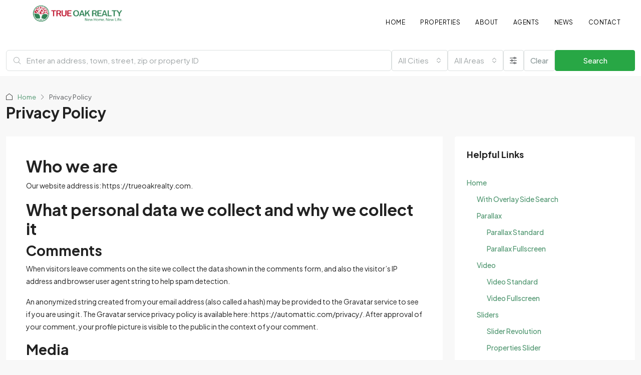

--- FILE ---
content_type: text/html; charset=UTF-8
request_url: https://trueoakrealty.com/privacy-policy/
body_size: 28170
content:

<!doctype html>
<html lang="en-US">
<head>
	<meta charset="UTF-8" />
	<meta name="viewport" content="width=device-width, initial-scale=1.0" />
	<link rel="profile" href="https://gmpg.org/xfn/11" />
    <meta name="format-detection" content="telephone=no">
			<style>
		.houzez-library-modal-btn {margin-left: 5px;background: #35AAE1;vertical-align: top;font-size: 0 !important;}
		.houzez-library-modal-btn:before {content: '';width: 16px;height: 16px;background-image: url('https://trueoakrealty.com/wp-content/themes/houzez/img/studio-icon.png');background-position: center;background-size: contain;background-repeat: no-repeat;}
		#houzez-library-modal .houzez-elementor-template-library-template-name {text-align: right;flex: 1 0 0%;}
		.houzez-notice {padding: 10px 15px;margin: 10px 0;border-radius: 4px;font-size: 14px;}
		.houzez-notice.houzez-success {background: #d4edda;color: #155724;border: 1px solid #c3e6cb;}
		.houzez-notice.houzez-error {background: #f8d7da;color: #721c24;border: 1px solid #f5c6cb;}
		.houzez-notice.houzez-info {background: #d1ecf1;color: #0c5460;border: 1px solid #bee5eb;}
		</style>
	<meta name='robots' content='index, follow, max-image-preview:large, max-snippet:-1, max-video-preview:-1' />

	<!-- This site is optimized with the Yoast SEO plugin v26.8 - https://yoast.com/product/yoast-seo-wordpress/ -->
	<title>Privacy Policy | True Oak Realty - Real Estate in Coral Springs</title>
	<link rel="canonical" href="https://trueoakrealty.com/privacy-policy/" />
	<meta property="og:locale" content="en_US" />
	<meta property="og:type" content="article" />
	<meta property="og:title" content="Privacy Policy | True Oak Realty - Real Estate in Coral Springs" />
	<meta property="og:description" content="Who we are Our website address is: https://trueoakrealty.com. What personal data we collect and why we collect it Comments When visitors leave comments on the site we collect the data shown in the comments form, and also the visitor’s IP address and browser user agent string to help spam detection. An anonymized string created from [&hellip;]" />
	<meta property="og:url" content="https://trueoakrealty.com/privacy-policy/" />
	<meta property="og:site_name" content="True Oak Realty - Real Estate in Coral Springs" />
	<meta property="article:publisher" content="https://facebook.com/TrueOakRealty" />
	<meta property="article:modified_time" content="2021-05-27T09:07:54+00:00" />
	<meta name="twitter:card" content="summary_large_image" />
	<meta name="twitter:label1" content="Est. reading time" />
	<meta name="twitter:data1" content="3 minutes" />
	<script type="application/ld+json" class="yoast-schema-graph">{"@context":"https://schema.org","@graph":[{"@type":"WebPage","@id":"https://trueoakrealty.com/privacy-policy/","url":"https://trueoakrealty.com/privacy-policy/","name":"Privacy Policy | True Oak Realty - Real Estate in Coral Springs","isPartOf":{"@id":"https://trueoakrealty.com/#website"},"datePublished":"2021-05-27T09:01:01+00:00","dateModified":"2021-05-27T09:07:54+00:00","breadcrumb":{"@id":"https://trueoakrealty.com/privacy-policy/#breadcrumb"},"inLanguage":"en-US","potentialAction":[{"@type":"ReadAction","target":["https://trueoakrealty.com/privacy-policy/"]}]},{"@type":"BreadcrumbList","@id":"https://trueoakrealty.com/privacy-policy/#breadcrumb","itemListElement":[{"@type":"ListItem","position":1,"name":"Home","item":"https://trueoakrealty.com/"},{"@type":"ListItem","position":2,"name":"Privacy Policy"}]},{"@type":"WebSite","@id":"https://trueoakrealty.com/#website","url":"https://trueoakrealty.com/","name":"True Oak Realty - Real Estate in Coral Springs","description":"Real Estate with Purpose - Planting One Tree a Time","publisher":{"@id":"https://trueoakrealty.com/#organization"},"potentialAction":[{"@type":"SearchAction","target":{"@type":"EntryPoint","urlTemplate":"https://trueoakrealty.com/?s={search_term_string}"},"query-input":{"@type":"PropertyValueSpecification","valueRequired":true,"valueName":"search_term_string"}}],"inLanguage":"en-US"},{"@type":"Organization","@id":"https://trueoakrealty.com/#organization","name":"True Oak Realty","url":"https://trueoakrealty.com/","logo":{"@type":"ImageObject","inLanguage":"en-US","@id":"https://trueoakrealty.com/#/schema/logo/image/","url":"https://trueoakrealty.com/wp-content/uploads/2020/06/True-Oak-Realty-Icon-White-100x100-1.png","contentUrl":"https://trueoakrealty.com/wp-content/uploads/2020/06/True-Oak-Realty-Icon-White-100x100-1.png","width":100,"height":100,"caption":"True Oak Realty"},"image":{"@id":"https://trueoakrealty.com/#/schema/logo/image/"},"sameAs":["https://facebook.com/TrueOakRealty","https://instagram.com/TrueOakRealty","https://www.linkedin.com/company/true-oak-realty/","https://www.youtube.com/@trueoakrealty"]}]}</script>
	<!-- / Yoast SEO plugin. -->


<link rel='dns-prefetch' href='//fonts.googleapis.com' />
<link rel='preconnect' href='https://fonts.gstatic.com' crossorigin />
<link rel="alternate" type="application/rss+xml" title="True Oak Realty - Real Estate in Coral Springs &raquo; Feed" href="https://trueoakrealty.com/feed/" />
<link rel="alternate" type="application/rss+xml" title="True Oak Realty - Real Estate in Coral Springs &raquo; Comments Feed" href="https://trueoakrealty.com/comments/feed/" />
<link rel="alternate" title="oEmbed (JSON)" type="application/json+oembed" href="https://trueoakrealty.com/wp-json/oembed/1.0/embed?url=https%3A%2F%2Ftrueoakrealty.com%2Fprivacy-policy%2F" />
<link rel="alternate" title="oEmbed (XML)" type="text/xml+oembed" href="https://trueoakrealty.com/wp-json/oembed/1.0/embed?url=https%3A%2F%2Ftrueoakrealty.com%2Fprivacy-policy%2F&#038;format=xml" />
<style id='wp-img-auto-sizes-contain-inline-css' type='text/css'>
img:is([sizes=auto i],[sizes^="auto," i]){contain-intrinsic-size:3000px 1500px}
/*# sourceURL=wp-img-auto-sizes-contain-inline-css */
</style>
<link rel='stylesheet' id='houzez-author-box-css' href='https://trueoakrealty.com/wp-content/plugins/houzez-theme-functionality/elementor/assets/css/author-box.css?ver=1.0.0' type='text/css' media='all' />
<style id='wp-emoji-styles-inline-css' type='text/css'>

	img.wp-smiley, img.emoji {
		display: inline !important;
		border: none !important;
		box-shadow: none !important;
		height: 1em !important;
		width: 1em !important;
		margin: 0 0.07em !important;
		vertical-align: -0.1em !important;
		background: none !important;
		padding: 0 !important;
	}
/*# sourceURL=wp-emoji-styles-inline-css */
</style>
<link rel='stylesheet' id='wp-block-library-css' href='https://trueoakrealty.com/wp-includes/css/dist/block-library/style.min.css?ver=6.9' type='text/css' media='all' />
<style id='classic-theme-styles-inline-css' type='text/css'>
/*! This file is auto-generated */
.wp-block-button__link{color:#fff;background-color:#32373c;border-radius:9999px;box-shadow:none;text-decoration:none;padding:calc(.667em + 2px) calc(1.333em + 2px);font-size:1.125em}.wp-block-file__button{background:#32373c;color:#fff;text-decoration:none}
/*# sourceURL=/wp-includes/css/classic-themes.min.css */
</style>
<style id='global-styles-inline-css' type='text/css'>
:root{--wp--preset--aspect-ratio--square: 1;--wp--preset--aspect-ratio--4-3: 4/3;--wp--preset--aspect-ratio--3-4: 3/4;--wp--preset--aspect-ratio--3-2: 3/2;--wp--preset--aspect-ratio--2-3: 2/3;--wp--preset--aspect-ratio--16-9: 16/9;--wp--preset--aspect-ratio--9-16: 9/16;--wp--preset--color--black: #000000;--wp--preset--color--cyan-bluish-gray: #abb8c3;--wp--preset--color--white: #ffffff;--wp--preset--color--pale-pink: #f78da7;--wp--preset--color--vivid-red: #cf2e2e;--wp--preset--color--luminous-vivid-orange: #ff6900;--wp--preset--color--luminous-vivid-amber: #fcb900;--wp--preset--color--light-green-cyan: #7bdcb5;--wp--preset--color--vivid-green-cyan: #00d084;--wp--preset--color--pale-cyan-blue: #8ed1fc;--wp--preset--color--vivid-cyan-blue: #0693e3;--wp--preset--color--vivid-purple: #9b51e0;--wp--preset--gradient--vivid-cyan-blue-to-vivid-purple: linear-gradient(135deg,rgb(6,147,227) 0%,rgb(155,81,224) 100%);--wp--preset--gradient--light-green-cyan-to-vivid-green-cyan: linear-gradient(135deg,rgb(122,220,180) 0%,rgb(0,208,130) 100%);--wp--preset--gradient--luminous-vivid-amber-to-luminous-vivid-orange: linear-gradient(135deg,rgb(252,185,0) 0%,rgb(255,105,0) 100%);--wp--preset--gradient--luminous-vivid-orange-to-vivid-red: linear-gradient(135deg,rgb(255,105,0) 0%,rgb(207,46,46) 100%);--wp--preset--gradient--very-light-gray-to-cyan-bluish-gray: linear-gradient(135deg,rgb(238,238,238) 0%,rgb(169,184,195) 100%);--wp--preset--gradient--cool-to-warm-spectrum: linear-gradient(135deg,rgb(74,234,220) 0%,rgb(151,120,209) 20%,rgb(207,42,186) 40%,rgb(238,44,130) 60%,rgb(251,105,98) 80%,rgb(254,248,76) 100%);--wp--preset--gradient--blush-light-purple: linear-gradient(135deg,rgb(255,206,236) 0%,rgb(152,150,240) 100%);--wp--preset--gradient--blush-bordeaux: linear-gradient(135deg,rgb(254,205,165) 0%,rgb(254,45,45) 50%,rgb(107,0,62) 100%);--wp--preset--gradient--luminous-dusk: linear-gradient(135deg,rgb(255,203,112) 0%,rgb(199,81,192) 50%,rgb(65,88,208) 100%);--wp--preset--gradient--pale-ocean: linear-gradient(135deg,rgb(255,245,203) 0%,rgb(182,227,212) 50%,rgb(51,167,181) 100%);--wp--preset--gradient--electric-grass: linear-gradient(135deg,rgb(202,248,128) 0%,rgb(113,206,126) 100%);--wp--preset--gradient--midnight: linear-gradient(135deg,rgb(2,3,129) 0%,rgb(40,116,252) 100%);--wp--preset--font-size--small: 13px;--wp--preset--font-size--medium: 20px;--wp--preset--font-size--large: 36px;--wp--preset--font-size--x-large: 42px;--wp--preset--spacing--20: 0.44rem;--wp--preset--spacing--30: 0.67rem;--wp--preset--spacing--40: 1rem;--wp--preset--spacing--50: 1.5rem;--wp--preset--spacing--60: 2.25rem;--wp--preset--spacing--70: 3.38rem;--wp--preset--spacing--80: 5.06rem;--wp--preset--shadow--natural: 6px 6px 9px rgba(0, 0, 0, 0.2);--wp--preset--shadow--deep: 12px 12px 50px rgba(0, 0, 0, 0.4);--wp--preset--shadow--sharp: 6px 6px 0px rgba(0, 0, 0, 0.2);--wp--preset--shadow--outlined: 6px 6px 0px -3px rgb(255, 255, 255), 6px 6px rgb(0, 0, 0);--wp--preset--shadow--crisp: 6px 6px 0px rgb(0, 0, 0);}:where(.is-layout-flex){gap: 0.5em;}:where(.is-layout-grid){gap: 0.5em;}body .is-layout-flex{display: flex;}.is-layout-flex{flex-wrap: wrap;align-items: center;}.is-layout-flex > :is(*, div){margin: 0;}body .is-layout-grid{display: grid;}.is-layout-grid > :is(*, div){margin: 0;}:where(.wp-block-columns.is-layout-flex){gap: 2em;}:where(.wp-block-columns.is-layout-grid){gap: 2em;}:where(.wp-block-post-template.is-layout-flex){gap: 1.25em;}:where(.wp-block-post-template.is-layout-grid){gap: 1.25em;}.has-black-color{color: var(--wp--preset--color--black) !important;}.has-cyan-bluish-gray-color{color: var(--wp--preset--color--cyan-bluish-gray) !important;}.has-white-color{color: var(--wp--preset--color--white) !important;}.has-pale-pink-color{color: var(--wp--preset--color--pale-pink) !important;}.has-vivid-red-color{color: var(--wp--preset--color--vivid-red) !important;}.has-luminous-vivid-orange-color{color: var(--wp--preset--color--luminous-vivid-orange) !important;}.has-luminous-vivid-amber-color{color: var(--wp--preset--color--luminous-vivid-amber) !important;}.has-light-green-cyan-color{color: var(--wp--preset--color--light-green-cyan) !important;}.has-vivid-green-cyan-color{color: var(--wp--preset--color--vivid-green-cyan) !important;}.has-pale-cyan-blue-color{color: var(--wp--preset--color--pale-cyan-blue) !important;}.has-vivid-cyan-blue-color{color: var(--wp--preset--color--vivid-cyan-blue) !important;}.has-vivid-purple-color{color: var(--wp--preset--color--vivid-purple) !important;}.has-black-background-color{background-color: var(--wp--preset--color--black) !important;}.has-cyan-bluish-gray-background-color{background-color: var(--wp--preset--color--cyan-bluish-gray) !important;}.has-white-background-color{background-color: var(--wp--preset--color--white) !important;}.has-pale-pink-background-color{background-color: var(--wp--preset--color--pale-pink) !important;}.has-vivid-red-background-color{background-color: var(--wp--preset--color--vivid-red) !important;}.has-luminous-vivid-orange-background-color{background-color: var(--wp--preset--color--luminous-vivid-orange) !important;}.has-luminous-vivid-amber-background-color{background-color: var(--wp--preset--color--luminous-vivid-amber) !important;}.has-light-green-cyan-background-color{background-color: var(--wp--preset--color--light-green-cyan) !important;}.has-vivid-green-cyan-background-color{background-color: var(--wp--preset--color--vivid-green-cyan) !important;}.has-pale-cyan-blue-background-color{background-color: var(--wp--preset--color--pale-cyan-blue) !important;}.has-vivid-cyan-blue-background-color{background-color: var(--wp--preset--color--vivid-cyan-blue) !important;}.has-vivid-purple-background-color{background-color: var(--wp--preset--color--vivid-purple) !important;}.has-black-border-color{border-color: var(--wp--preset--color--black) !important;}.has-cyan-bluish-gray-border-color{border-color: var(--wp--preset--color--cyan-bluish-gray) !important;}.has-white-border-color{border-color: var(--wp--preset--color--white) !important;}.has-pale-pink-border-color{border-color: var(--wp--preset--color--pale-pink) !important;}.has-vivid-red-border-color{border-color: var(--wp--preset--color--vivid-red) !important;}.has-luminous-vivid-orange-border-color{border-color: var(--wp--preset--color--luminous-vivid-orange) !important;}.has-luminous-vivid-amber-border-color{border-color: var(--wp--preset--color--luminous-vivid-amber) !important;}.has-light-green-cyan-border-color{border-color: var(--wp--preset--color--light-green-cyan) !important;}.has-vivid-green-cyan-border-color{border-color: var(--wp--preset--color--vivid-green-cyan) !important;}.has-pale-cyan-blue-border-color{border-color: var(--wp--preset--color--pale-cyan-blue) !important;}.has-vivid-cyan-blue-border-color{border-color: var(--wp--preset--color--vivid-cyan-blue) !important;}.has-vivid-purple-border-color{border-color: var(--wp--preset--color--vivid-purple) !important;}.has-vivid-cyan-blue-to-vivid-purple-gradient-background{background: var(--wp--preset--gradient--vivid-cyan-blue-to-vivid-purple) !important;}.has-light-green-cyan-to-vivid-green-cyan-gradient-background{background: var(--wp--preset--gradient--light-green-cyan-to-vivid-green-cyan) !important;}.has-luminous-vivid-amber-to-luminous-vivid-orange-gradient-background{background: var(--wp--preset--gradient--luminous-vivid-amber-to-luminous-vivid-orange) !important;}.has-luminous-vivid-orange-to-vivid-red-gradient-background{background: var(--wp--preset--gradient--luminous-vivid-orange-to-vivid-red) !important;}.has-very-light-gray-to-cyan-bluish-gray-gradient-background{background: var(--wp--preset--gradient--very-light-gray-to-cyan-bluish-gray) !important;}.has-cool-to-warm-spectrum-gradient-background{background: var(--wp--preset--gradient--cool-to-warm-spectrum) !important;}.has-blush-light-purple-gradient-background{background: var(--wp--preset--gradient--blush-light-purple) !important;}.has-blush-bordeaux-gradient-background{background: var(--wp--preset--gradient--blush-bordeaux) !important;}.has-luminous-dusk-gradient-background{background: var(--wp--preset--gradient--luminous-dusk) !important;}.has-pale-ocean-gradient-background{background: var(--wp--preset--gradient--pale-ocean) !important;}.has-electric-grass-gradient-background{background: var(--wp--preset--gradient--electric-grass) !important;}.has-midnight-gradient-background{background: var(--wp--preset--gradient--midnight) !important;}.has-small-font-size{font-size: var(--wp--preset--font-size--small) !important;}.has-medium-font-size{font-size: var(--wp--preset--font-size--medium) !important;}.has-large-font-size{font-size: var(--wp--preset--font-size--large) !important;}.has-x-large-font-size{font-size: var(--wp--preset--font-size--x-large) !important;}
:where(.wp-block-post-template.is-layout-flex){gap: 1.25em;}:where(.wp-block-post-template.is-layout-grid){gap: 1.25em;}
:where(.wp-block-term-template.is-layout-flex){gap: 1.25em;}:where(.wp-block-term-template.is-layout-grid){gap: 1.25em;}
:where(.wp-block-columns.is-layout-flex){gap: 2em;}:where(.wp-block-columns.is-layout-grid){gap: 2em;}
:root :where(.wp-block-pullquote){font-size: 1.5em;line-height: 1.6;}
/*# sourceURL=global-styles-inline-css */
</style>
<link rel='stylesheet' id='elementor-icons-css' href='https://trueoakrealty.com/wp-content/plugins/elementor/assets/lib/eicons/css/elementor-icons.min.css?ver=5.46.0' type='text/css' media='all' />
<link rel='stylesheet' id='elementor-frontend-css' href='https://trueoakrealty.com/wp-content/plugins/elementor/assets/css/frontend.min.css?ver=3.34.3' type='text/css' media='all' />
<link rel='stylesheet' id='elementor-post-623-css' href='https://trueoakrealty.com/wp-content/uploads/elementor/css/post-623.css?ver=1769452941' type='text/css' media='all' />
<link rel='stylesheet' id='font-awesome-5-all-css' href='https://trueoakrealty.com/wp-content/plugins/elementor/assets/lib/font-awesome/css/all.min.css?ver=3.34.3' type='text/css' media='all' />
<link rel='stylesheet' id='font-awesome-4-shim-css' href='https://trueoakrealty.com/wp-content/plugins/elementor/assets/lib/font-awesome/css/v4-shims.min.css?ver=3.34.3' type='text/css' media='all' />
<link rel='stylesheet' id='elementor-post-13-css' href='https://trueoakrealty.com/wp-content/uploads/elementor/css/post-13.css?ver=1769452941' type='text/css' media='all' />
<link rel='stylesheet' id='elementor-post-2283-css' href='https://trueoakrealty.com/wp-content/uploads/elementor/css/post-2283.css?ver=1769452941' type='text/css' media='all' />
<link rel='stylesheet' id='houzez-studio-css' href='https://trueoakrealty.com/wp-content/plugins/houzez-studio/public/css/houzez-studio-public.css?ver=1.3.2' type='text/css' media='all' />
<link rel='stylesheet' id='bootstrap-css' href='https://trueoakrealty.com/wp-content/themes/houzez/css/bootstrap.min.css?ver=5.3.3' type='text/css' media='all' />
<link rel='stylesheet' id='bootstrap-select-css' href='https://trueoakrealty.com/wp-content/themes/houzez/css/bootstrap-select.min.css?ver=1.14.0' type='text/css' media='all' />
<link rel='stylesheet' id='houzez-icons-css' href='https://trueoakrealty.com/wp-content/themes/houzez/css/icons.css?ver=4.2.7' type='text/css' media='all' />
<link rel='stylesheet' id='slick-css' href='https://trueoakrealty.com/wp-content/themes/houzez/css/slick.min.css?ver=1.8.1' type='text/css' media='all' />
<link rel='stylesheet' id='slick-theme-css' href='https://trueoakrealty.com/wp-content/themes/houzez/css/slick-theme.min.css?ver=1.8.1' type='text/css' media='all' />
<link rel='stylesheet' id='bootstrap-datepicker-css' href='https://trueoakrealty.com/wp-content/themes/houzez/css/bootstrap-datepicker.min.css?ver=1.9.0' type='text/css' media='all' />
<link rel='stylesheet' id='houzez-main-css' href='https://trueoakrealty.com/wp-content/themes/houzez/css/main.css?ver=4.2.7' type='text/css' media='all' />
<link rel='stylesheet' id='houzez-styling-options-css' href='https://trueoakrealty.com/wp-content/themes/houzez/css/styling-options.css?ver=4.2.7' type='text/css' media='all' />
<link rel='stylesheet' id='houzez-style-css' href='https://trueoakrealty.com/wp-content/themes/houzez/style.css?ver=4.2.7' type='text/css' media='all' />
<style id='houzez-style-inline-css' type='text/css'>

        @media (min-width: 1200px) {
          .container {
              max-width: 1480px;
          }
        }
        body {
            font-family: Plus Jakarta Sans;
            font-size: 14px;
            font-weight: 400;
            line-height: 25px;
            text-transform: none;
        }
        .main-nav,
        .dropdown-menu,
        .login-register,
        .btn.btn-create-listing,
        .logged-in-nav,
        .btn-phone-number {
          font-family: Plus Jakarta Sans;
          font-size: 14px;
          font-weight: 500;
          text-transform: none;
        }

        .btn,
        .ele-btn,
        .houzez-search-button,
        .houzez-submit-button,
        .form-control,
        .bootstrap-select .text,
        .sort-by-title,
        .woocommerce ul.products li.product .button,
        .form-control,
        .bootstrap-select .text,
        .sort-by-title {
          font-family: Plus Jakarta Sans;
        }
        
        h1, h2, h3, h4, h5, h6, .item-title, .page-title-mobile {
          font-family: Plus Jakarta Sans;
          font-weight: 700;
          text-transform: inherit;
        }

        .post-content-wrap h1, .post-content-wrap h2, .post-content-wrap h3, .post-content-wrap h4, .post-content-wrap h5, .post-content-wrap h6 {
          font-weight: 700;
          text-transform: inherit;
          text-align: inherit; 
        }

        .top-bar-wrap {
            font-family: Plus Jakarta Sans;
            font-size: 15px;
            font-weight: 400;
            text-transform: none;   
        }
        .footer-wrap {
            font-family: Plus Jakarta Sans;
            font-size: 14px;
            font-weight: 400;
            text-transform: none;
        }
        
        .header-v1 .header-inner-wrap {
            height: 70px; 
        }
        .header-v1 .header-inner-wrap .nav-link {
          line-height: 70px;
        }
        .header-v2 .header-top .navbar {
          height: 110px; 
        }

        .header-v2 .header-bottom .header-inner-wrap {
            height: 54px;
        }

        .header-v2 .header-bottom .header-inner-wrap .nav-link {
            line-height: 54px;
        }

        .header-v3 .header-top .header-inner-wrap,
        .header-v3 .header-top .header-contact-wrap {
          height: 80px;
          line-height: 80px; 
        }
        .header-v3 .header-bottom .header-inner-wrap {
            height: 54px;
        }
        .header-v3 .header-bottom .header-inner-wrap .nav-link {
            line-height: 54px;
        }

        .header-v4 .header-inner-wrap {
            height: 90px;
        }
        .header-v4 .header-inner-wrap .nav-link {
            line-height: 90px;
        }

        .header-v5 .header-top .header-inner-wrap {
            height: 110px;
        }

        .header-v5 .header-bottom .header-inner-wrap {
            height: 54px;
            line-height: 54px;
        }

        .header-v6 .header-inner-wrap,
        .header-v6 .navbar-logged-in-wrap {
            height: 60px;
            line-height: 60px;
        }

        @media (min-width: 1200px) {
            .header-v5 .header-top .container {
                max-width: 1170px;
            }
        }
    
      body,
      .main-wrap,
      .fw-property-documents-wrap h3 span, 
      .fw-property-details-wrap h3 span {
        background-color: #f8f8f8; 
      }
      .houzez-main-wrap-v2, .main-wrap.agent-detail-page-v2 {
        background-color: #ffffff;
      }

       body,
      .form-control,
      .bootstrap-select .text,
      .item-title a,
      .listing-tabs .nav-tabs .nav-link,
      .item-wrap-v2 .item-amenities li span,
      .item-wrap-v2 .item-amenities li:before,
      .item-parallax-wrap .item-price-wrap,
      .list-view .item-body .item-price-wrap,
      .property-slider-item .item-price-wrap,
      .page-title-wrap .item-price-wrap,
      .agent-information .agent-phone span a,
      .property-overview-wrap ul li strong,
      .mobile-property-title .item-price-wrap .item-price,
      .fw-property-features-left li a,
      .lightbox-content-wrap .item-price-wrap,
      .blog-post-item-v1 .blog-post-title h3 a,
      .blog-post-content-widget h4 a,
      .property-item-widget .right-property-item-widget-wrap .item-price-wrap,
      .login-register-form .modal-header .login-register-tabs .nav-link.active,
      .agent-list-wrap .agent-list-content h2 a,
      .agent-list-wrap .agent-list-contact li a,
      .developer-list-wrap .developer-list-content h2 a,
      .developer-list-wrap .developer-list-contact li a,
      .agent-contacts-wrap li a,
      .menu-edit-property li a,
      .statistic-referrals-list li a,
      .chart-nav .nav-pills .nav-link,
      .dashboard-table-properties td .property-payment-status,
      .dashboard-mobile-edit-menu-wrap .bootstrap-select > .dropdown-toggle.bs-placeholder,
      .payment-method-block .radio-tab .control-text,
      .post-title-wrap h2 a,
      .lead-nav-tab.nav-pills .nav-link,
      .deals-nav-tab.nav-pills .nav-link,
      .btn-light-grey-outlined:hover,
      button:not(.bs-placeholder) .filter-option-inner-inner,
      .fw-property-floor-plans-wrap .floor-plans-tabs a,
      .products > .product > .item-body > a,
      .woocommerce ul.products li.product .price,
      .woocommerce div.product p.price, 
      .woocommerce div.product span.price,
      .woocommerce #reviews #comments ol.commentlist li .meta,
      .woocommerce-MyAccount-navigation ul li a,
      .activitiy-item-close-button a,
      .property-section-wrap li a,
      .propertie-list ul li a {
       color: #222222; 
     }


    
      a,
      a:hover,
      a:active,
      a:focus,
      .primary-text,
      .btn-clear,
      .btn-apply,
      .btn-primary-outlined,
      .btn-primary-outlined:before,
      .item-title a:hover,
      .sort-by .bootstrap-select .bs-placeholder,
      .sort-by .bootstrap-select > .btn,
      .sort-by .bootstrap-select > .btn:active,
      .page-link,
      .page-link:hover,
      .accordion-title:before,
      .blog-post-content-widget h4 a:hover,
      .agent-list-wrap .agent-list-content h2 a:hover,
      .agent-list-wrap .agent-list-contact li a:hover,
      .agent-contacts-wrap li a:hover,
      .agent-nav-wrap .nav-pills .nav-link,
      .dashboard-side-menu-wrap .side-menu-dropdown a.active,
      .menu-edit-property li a.active,
      .menu-edit-property li a:hover,
      .dashboard-statistic-block h3 .fa,
      .statistic-referrals-list li a:hover,
      .chart-nav .nav-pills .nav-link.active,
      .board-message-icon-wrap.active,
      .post-title-wrap h2 a:hover,
      .listing-switch-view .switch-btn.active,
      .item-wrap-v6 .item-price-wrap,
      .listing-v6 .list-view .item-body .item-price-wrap,
      .woocommerce nav.woocommerce-pagination ul li a, 
      .woocommerce nav.woocommerce-pagination ul li span,
      .woocommerce-MyAccount-navigation ul li a:hover,
      .property-schedule-tour-form-wrap .control input:checked ~ .control__indicator,
      .property-schedule-tour-form-wrap .control:hover,
      .property-walkscore-wrap-v2 .score-details .houzez-icon,
      .login-register .btn-icon-login-register + .dropdown-menu a,
      .activitiy-item-close-button a:hover,
      .property-section-wrap li a:hover,
      .agent-detail-page-v2 .agent-nav-wrap .nav-link.active,
      .property-lightbox-v2-sections-navigation .slick-prev, 
      .property-lightbox-v2-sections-navigation .slick-next,
      .property-lightbox-v2-sections-navigation .slick-slide.current-section,
      .property-lightbox-v2-sections-navigation .nav-link.active,
      .property-lightbox-v3-sections-navigation .slick-prev,
      .property-lightbox-v3-sections-navigation .slick-next,
      .property-lightbox-v3-sections-navigation .slick-slide.current-section,
      .property-lightbox-v3-sections-navigation .nav-link.active,
      .agent-detail-page-v2 .listing-tabs .nav-link.active,
      .taxonomy-item-list a:before,
      .stats-box .icon-box i,
      .propertie-list ul li a.active,
      .propertie-list ul li a:hover,
      .nav-link,
      .agent-list-position a,
      .top-banner-wrap .nav-pills .nav-link:hover {
        color: #519771; 
      }

      .houzez-search-form-js .nav-pills .nav-link:hover, .top-banner-wrap .nav-pills .nav-link:hover {
          color: #fff;
      }
      
      .control input:checked ~ .control__indicator,
      .btn-primary-outlined:hover,
      .page-item.active .page-link,
      .slick-prev:hover,
      .slick-prev:focus,
      .slick-next:hover,
      .slick-next:focus,
      .mobile-property-tools .nav-pills .nav-link.active,
      .login-register-form .modal-header,
      .agent-nav-wrap .nav-pills .nav-link.active,
      .board-message-icon-wrap .notification-circle,
      .primary-label,
      .fc-event,
      .fc-event-dot,
      .compare-table .table-hover > tbody > tr:hover,
      .post-tag,
      .datepicker table tr td.active.active,
      .datepicker table tr td.active.disabled,
      .datepicker table tr td.active.disabled.active,
      .datepicker table tr td.active.disabled.disabled,
      .datepicker table tr td.active.disabled:active,
      .datepicker table tr td.active.disabled:hover,
      .datepicker table tr td.active.disabled:hover.active,
      .datepicker table tr td.active.disabled:hover.disabled,
      .datepicker table tr td.active.disabled:hover:active,
      .datepicker table tr td.active.disabled:hover:hover,
      .datepicker table tr td.active.disabled:hover[disabled],
      .datepicker table tr td.active.disabled[disabled],
      .datepicker table tr td.active:active,
      .datepicker table tr td.active:hover,
      .datepicker table tr td.active:hover.active,
      .datepicker table tr td.active:hover.disabled,
      .datepicker table tr td.active:hover:active,
      .datepicker table tr td.active:hover:hover,
      .datepicker table tr td.active:hover[disabled],
      .datepicker table tr td.active[disabled],
      .ui-slider-horizontal .ui-slider-range,
      .slick-arrow,
      .btn-load-more .spinner .bounce1,
      .btn-load-more .spinner .bounce2,
      .btn-load-more .spinner .bounce3 {
        background-color: #519771; 
      }

      .control input:checked ~ .control__indicator,
      .btn-primary-outlined,
      .btn-primary-outlined:hover,
      .page-item.active .page-link,
      .mobile-property-tools .nav-pills .nav-link.active,
      .agent-nav-wrap .nav-pills .nav-link,
      .agent-nav-wrap .nav-pills .nav-link.active,
      .chart-nav .nav-pills .nav-link.active,
      .dashaboard-snake-nav .step-block.active,
      .fc-event,
      .fc-event-dot,
      .save-search-form-wrap,
      .property-schedule-tour-form-wrap .control input:checked ~ .control__indicator,
      .property-tabs-module.property-nav-tabs-v5 .nav-link.active,
      .price-table-button
          .control--radio
          input:checked
          + .control__indicator
          + .control__label
          + .control__background,
      .agent-detail-page-v2 .agent-nav-wrap .nav-link.active {
        border-color: #519771; 
      }

      .stats-box .icon-box {
        border: 1px solid #519771;
      }

      .slick-arrow:hover {
        background-color: rgba(81,151,113,1); 
      }

      .property-banner .nav-pills .nav-link.active {
        background-color: rgba(81,151,113,1) !important; 
      }

      .property-navigation-wrap a.active {
        color: #519771;
        -webkit-box-shadow: inset 0 -3px #519771;
        box-shadow: inset 0 -3px #519771; 
      }

      .property-nav-tabs-v1 .nav-item .nav-link.active,
      .property-nav-tabs-v1 .nav-item .nav-link.show,
      .property-nav-tabs-v2 .nav-item .nav-link.active,
      .property-nav-tabs-v2 .nav-item .nav-link.show {
          -webkit-box-shadow: 0 3px 0 inset #519771;
          box-shadow: 0 3px 0 inset #519771;
          border-bottom: 2px solid #f8f8f8;
      }

      .property-tabs-module.property-nav-tabs-v3 .nav-link.active::before,
      .property-tabs-module.property-nav-tabs-v4 .nav-link.active::before {
          border-top-color: #519771;
      }
      
      .property-tabs-module.property-nav-tabs-v3 .nav-link.active::after,
      .property-tabs-module.property-nav-tabs-v4 .nav-link.active::after {
          border-bottom-color: #f8f8f8;
          border-top-color: #f8f8f8;
      }

      .property-tabs-module.property-nav-tabs-v3 .nav-link.active,
      .property-tabs-module.property-nav-tabs-v4 .nav-link.active {
          border-bottom: 1px solid #519771;
      }

      @media (max-width: 767.98px) {
          .product-tabs-wrap-v1 .nav-link.active {
              background-color: #519771 !important;
              border-color: #519771;
          }
      }

      .property-lightbox-nav .nav-item.nav-item-active {
          -webkit-box-shadow: inset 0 -3px #519771;
          box-shadow: inset 0 -3px #519771;
      }

      .property-lightbox-nav .nav-item.nav-item-active a {
          color: #519771;
      }

      .deals-table-wrap {
          scrollbar-color: #519771 #f1f1f1;
      }

      .deals-table-wrap::-webkit-scrollbar-thumb {
          background: #519771;
      }

      .deals-table-wrap::-webkit-scrollbar-thumb:hover {
          background: #519771;
      }

      .deals-table-wrap::-webkit-scrollbar-track {
          background: #519771;
      }

      .btn-primary,
      .fc-button-primary,
      .woocommerce nav.woocommerce-pagination ul li a:focus, 
      .woocommerce nav.woocommerce-pagination ul li a:hover, 
      .woocommerce nav.woocommerce-pagination ul li span.current {
        color: #fff;
        background-color: #519771;
        border-color: #519771; 
      }
      .btn-primary:focus, .btn-primary:focus:active,
      .fc-button-primary:focus,
      .fc-button-primary:focus:active {
        color: #fff;
        background-color: #519771;
        border-color: #519771; 
      }
      .btn-primary:hover,
      .fc-button-primary:hover {
        color: #fff;
        background-color: #519771;
        border-color: #519771; 
      }
      .btn-primary:active, 
      .btn-primary:not(:disabled):not(:disabled):active,
      .fc-button-primary:active,
      .fc-button-primary:not(:disabled):not(:disabled):active {
        color: #fff;
        background-color: #519771;
        border-color: #519771; 
      }

      .btn-secondary,
      .woocommerce span.onsale,
      .woocommerce ul.products li.product .button,
      .woocommerce #respond input#submit.alt, 
      .woocommerce a.button.alt, 
      .woocommerce button.button.alt, 
      .woocommerce input.button.alt,
      .woocommerce #review_form #respond .form-submit input,
      .woocommerce #respond input#submit, 
      .woocommerce a.button, 
      .woocommerce button.button, 
      .woocommerce input.button {
        color: #fff;
        background-color: #000000;
        border-color: #000000; 
      }
      .btn-secondary:focus,
      .btn-secondary:focus:active {
        color: #fff;
        background-color: #000000;
        border-color: #000000; 
      }
      .woocommerce ul.products li.product .button:focus,
      .woocommerce ul.products li.product .button:active,
      .woocommerce #respond input#submit.alt:focus, 
      .woocommerce a.button.alt:focus, 
      .woocommerce button.button.alt:focus, 
      .woocommerce input.button.alt:focus,
      .woocommerce #respond input#submit.alt:active, 
      .woocommerce a.button.alt:active, 
      .woocommerce button.button.alt:active, 
      .woocommerce input.button.alt:active,
      .woocommerce #review_form #respond .form-submit input:focus,
      .woocommerce #review_form #respond .form-submit input:active,
      .woocommerce #respond input#submit:active, 
      .woocommerce a.button:active, 
      .woocommerce button.button:active, 
      .woocommerce input.button:active,
      .woocommerce #respond input#submit:focus, 
      .woocommerce a.button:focus, 
      .woocommerce button.button:focus, 
      .woocommerce input.button:focus {
        color: #fff;
        background-color: #000000;
        border-color: #000000; 
      }
      .btn-secondary:hover,
      .woocommerce ul.products li.product .button:hover,
      .woocommerce #respond input#submit.alt:hover, 
      .woocommerce a.button.alt:hover, 
      .woocommerce button.button.alt:hover, 
      .woocommerce input.button.alt:hover,
      .woocommerce #review_form #respond .form-submit input:hover,
      .woocommerce #respond input#submit:hover, 
      .woocommerce a.button:hover, 
      .woocommerce button.button:hover, 
      .woocommerce input.button:hover {
        color: #fff;
        background-color: #519771;
        border-color: #519771; 
      }
      .btn-secondary:active, 
      .btn-secondary:not(:disabled):not(:disabled):active {
        color: #fff;
        background-color: #519771;
        border-color: #519771; 
      }

      .btn-primary-outlined {
        color: #519771;
        background-color: transparent;
        border-color: #519771; 
      }
      .btn-primary-outlined:focus, .btn-primary-outlined:focus:active {
        color: #519771;
        background-color: transparent;
        border-color: #519771; 
      }
      .btn-primary-outlined:hover {
        color: #fff;
        background-color: #519771;
        border-color: #519771; 
      }
      .btn-primary-outlined:active, .btn-primary-outlined:not(:disabled):not(:disabled):active {
        color: #519771;
        background-color: rgba(26, 26, 26, 0);
        border-color: #519771; 
      }

      .btn-secondary-outlined {
        color: #000000;
        background-color: transparent;
        border-color: #000000; 
      }
      .btn-secondary-outlined:focus, .btn-secondary-outlined:focus:active {
        color: #000000;
        background-color: transparent;
        border-color: #000000; 
      }
      .btn-secondary-outlined:hover {
        color: #fff;
        background-color: #519771;
        border-color: #519771; 
      }
      .btn-secondary-outlined:active, .btn-secondary-outlined:not(:disabled):not(:disabled):active {
        color: #000000;
        background-color: rgba(26, 26, 26, 0);
        border-color: #519771; 
      }

      .btn-call {
        color: #000000;
        background-color: transparent;
        border-color: #000000; 
      }
      .btn-call:focus, .btn-call:focus:active {
        color: #000000;
        background-color: transparent;
        border-color: #000000; 
      }
      .btn-call:hover {
        color: #000000;
        background-color: rgba(26, 26, 26, 0);
        border-color: #519771; 
      }
      .btn-call:active, .btn-call:not(:disabled):not(:disabled):active {
        color: #000000;
        background-color: rgba(26, 26, 26, 0);
        border-color: #519771; 
      }
      .icon-delete .btn-loader:after{
          border-color: #519771 transparent #519771 transparent
      }
    
      .header-v1 {
        background-color: #004274;
        border-bottom: 1px solid #004274; 
      }

      .header-v1 a.nav-link,
      .header-v1 .btn-phone-number a {
        color: #FFFFFF; 
      }

      .header-v1 a.nav-link:hover,
      .header-v1 a.nav-link:active {
        color: #519771;
        background-color: rgba(0, 174, 255, 0.1); 
      }
      .header-desktop .main-nav .nav-link {
          letter-spacing: 0.0px;
      }
      .header-v1 .btn-phone-number a:hover,
      .header-v1 .btn-phone-number a:active {
        color: #519771;
      }
    
      .header-v2 .header-top,
      .header-v5 .header-top,
      .header-v2 .header-contact-wrap {
        background-color: #ffffff; 
      }

      .header-v2 .header-bottom, 
      .header-v5 .header-bottom {
        background-color: #004274;
      }

      .header-v2 .header-contact-wrap .header-contact-right, .header-v2 .header-contact-wrap .header-contact-right a, .header-contact-right a:hover, header-contact-right a:active {
        color: #004274; 
      }

      .header-v2 .header-contact-left {
        color: #004274; 
      }

      .header-v2 .header-bottom,
      .header-v2 .navbar-nav > li,
      .header-v2 .navbar-nav > li:first-of-type,
      .header-v5 .header-bottom,
      .header-v5 .navbar-nav > li,
      .header-v5 .navbar-nav > li:first-of-type {
        border-color: rgba(0, 174, 255, 0.2);
      }

      .header-v2 a.nav-link,
      .header-v5 a.nav-link {
        color: #ffffff; 
      }

      .header-v2 a.nav-link:hover,
      .header-v2 a.nav-link:active,
      .header-v5 a.nav-link:hover,
      .header-v5 a.nav-link:active {
        color: #00aeff;
        background-color: rgba(0, 174, 255, 0.1); 
      }

      .header-v2 .header-contact-right a:hover, 
      .header-v2 .header-contact-right a:active,
      .header-v3 .header-contact-right a:hover, 
      .header-v3 .header-contact-right a:active {
        background-color: transparent;
      }

      .header-v2 .header-social-icons a,
      .header-v5 .header-social-icons a {
        color: #004274; 
      }
    
      .header-v3 .header-top {
        background-color: #004274; 
      }

      .header-v3 .header-bottom {
        background-color: #004274; 
      }

      .header-v3 .header-contact,
      .header-v3-mobile {
        background-color: #00aeff;
        color: #ffffff; 
      }

      .header-v3 .header-bottom,
      .header-v3 .login-register,
      .header-v3 .navbar-nav > li,
      .header-v3 .navbar-nav > li:first-of-type {
        border-color: rgba(0, 174, 239, 0.2); 
      }

      .header-v3 a.nav-link, 
      .header-v3 .header-contact-right a:hover, .header-v3 .header-contact-right a:active {
        color: #FFFFFF; 
      }

      .header-v3 a.nav-link:hover,
      .header-v3 a.nav-link:active {
        color: #00aeff;
        background-color: rgba(0, 174, 255, 0.1); 
      }

      .header-v3 .header-social-icons a {
        color: #004274; 
      }
    
      .header-v4 {
        background-color: #ffffff; 
      }

      .header-v4 a.nav-link,
      .header-v4 .btn-phone-number a {
        color: #004274; 
      }

      .header-v4 a.nav-link:hover,
      .header-v4 a.nav-link:active {
        color: #00aeef;
        background-color: rgba(0, 174, 255, 0.1); 
      }

      .header-v4 .btn-phone-number a:hover,
      .header-v4 .btn-phone-number a:active {
        color: #00aeef;
      }
    
      .header-v6 .header-top {
        background-color: #004274; 
      }

      .header-v6 a.nav-link {
        color: #FFFFFF; 
      }

      .header-v6 a.nav-link:hover,
      .header-v6 a.nav-link:active {
        color: #00aeff;
        background-color: rgba(0, 174, 255, 0.1); 
      }

      .header-v6 .header-social-icons a {
        color: #FFFFFF; 
      }
    
      .header-transparent-wrap .header-v4 {
        border-bottom: 1px solid rgba(255, 255, 255, 0.3); 
      }
    
      .header-transparent-wrap .header-v4 .nav-link, 
      .header-transparent-wrap .header-v4 .login-register-nav a, 
      .header-transparent-wrap .btn-phone-number a {
        color: #ffffff;
      }

      .header-transparent-wrap .header-v4 .nav-link:hover, 
      .header-transparent-wrap .header-v4 .nav-link:active {
        color: #519771; 
      }

      .header-transparent-wrap .header-v4 .login-register-nav a:hover, 
      .header-transparent-wrap .header-v4 .login-register-nav a:active,
      .header-transparent-wrap .btn-phone-number a:hover,
      .header-transparent-wrap .btn-phone-number a:active {
        color: #519771;
      }
    
      .main-nav .navbar-nav .nav-item .dropdown-menu,
      .login-register .login-register-nav li .dropdown-menu {
        background-color: rgba(255, 255, 255, 0.95); 
      }

      .login-register .login-register-nav li .dropdown-menu:before {
          border-left-color: rgba(255, 255, 255, 0.95);
          border-top-color: rgba(255, 255, 255, 0.95);
      }

      .main-nav .navbar-nav .nav-item .nav-item a,
      .login-register .login-register-nav li .dropdown-menu .nav-item a {
        color: #004274;
        border-bottom: 1px solid #dce0e0; 
      }

      .main-nav .navbar-nav .nav-item .nav-item a:hover,
      .main-nav .navbar-nav .nav-item .nav-item a:active,
      .login-register .login-register-nav li .dropdown-menu .nav-item a:hover {
        color: #519771; 
      }
      .main-nav .navbar-nav .nav-item .nav-item a:hover,
      .main-nav .navbar-nav .nav-item .nav-item a:active,
      .login-register .login-register-nav li .dropdown-menu .nav-item a:hover {
          background-color: rgba(0, 174, 255, 0.1);
      }
    
      .header-main-wrap .btn-create-listing {
        color: #ffffff;
        border: 1px solid #00aeff;
        background-color: #00aeff; 
      }

      .header-main-wrap .btn-create-listing:hover,
      .header-main-wrap .btn-create-listing:active {
        color: rgba(255, 255, 255, 0.99);
        border: 1px solid #00aeff;
        background-color: rgba(0, 174, 255, 0.65); 
      }
    
      .header-transparent-wrap .header-v4 a.btn-create-listing,
      .header-transparent-wrap .login-register .favorite-link .btn-bubble {
        color: #ffffff;
        border: 1px solid #ffffff;
        background-color: rgba(255, 255, 255, 0.2); 
      }

      .header-transparent-wrap .header-v4 a.btn-create-listing:hover,
      .header-transparent-wrap .header-v4 a.btn-create-listing:active {
        color: rgba(255,255,255,1);
        border: 1px solid #00AEEF;
        background-color: rgba(0, 174, 255, 0.65); 
      }
    
      .header-transparent-wrap .logged-in-nav a,
      .logged-in-nav a {
        color: #004274;
        border-color: #dce0e0;
        background-color: #FFFFFF; 
      }

      .header-transparent-wrap .logged-in-nav a:hover,
      .header-transparent-wrap .logged-in-nav a:active,
      .logged-in-nav a:hover,
      .logged-in-nav a:active {
        color: #00aeff;
        background-color: rgba(0, 174, 255, 0.1);
        border-color: #dce0e0; 
      }
    
      .form-control::-webkit-input-placeholder,
      .search-banner-wrap ::-webkit-input-placeholder,
      .advanced-search ::-webkit-input-placeholder,
      .advanced-search-banner-wrap ::-webkit-input-placeholder,
      .overlay-search-advanced-module ::-webkit-input-placeholder {
        color: #a1a7a8; 
      }
      .bootstrap-select > .dropdown-toggle.bs-placeholder, 
      .bootstrap-select > .dropdown-toggle.bs-placeholder:active, 
      .bootstrap-select > .dropdown-toggle.bs-placeholder:focus, 
      .bootstrap-select > .dropdown-toggle.bs-placeholder:hover {
        color: #a1a7a8; 
      }
      .form-control::placeholder,
      .search-banner-wrap ::-webkit-input-placeholder,
      .advanced-search ::-webkit-input-placeholder,
      .advanced-search-banner-wrap ::-webkit-input-placeholder,
      .overlay-search-advanced-module ::-webkit-input-placeholder {
        color: #a1a7a8; 
      }

      .search-banner-wrap ::-moz-placeholder,
      .advanced-search ::-moz-placeholder,
      .advanced-search-banner-wrap ::-moz-placeholder,
      .overlay-search-advanced-module ::-moz-placeholder {
        color: #a1a7a8; 
      }

      .search-banner-wrap :-ms-input-placeholder,
      .advanced-search :-ms-input-placeholder,
      .advanced-search-banner-wrap ::-ms-input-placeholder,
      .overlay-search-advanced-module ::-ms-input-placeholder {
        color: #a1a7a8; 
      }

      .search-banner-wrap :-moz-placeholder,
      .advanced-search :-moz-placeholder,
      .advanced-search-banner-wrap :-moz-placeholder,
      .overlay-search-advanced-module :-moz-placeholder {
        color: #a1a7a8; 
      }

      .advanced-search .form-control,
      .advanced-search .bootstrap-select > .btn,
      .location-trigger,
      .location-search .location-trigger,
      .vertical-search-wrap .form-control,
      .vertical-search-wrap .bootstrap-select > .btn,
      .step-search-wrap .form-control,
      .step-search-wrap .bootstrap-select > .btn,
      .advanced-search-banner-wrap .form-control,
      .advanced-search-banner-wrap .bootstrap-select > .btn,
      .search-banner-wrap .form-control,
      .search-banner-wrap .bootstrap-select > .btn,
      .overlay-search-advanced-module .form-control,
      .overlay-search-advanced-module .bootstrap-select > .btn,
      .advanced-search-v2 .advanced-search-btn,
      .advanced-search-v2 .advanced-search-btn:hover {
        border-color: #dce0e0; 
      }

      .advanced-search-nav,
      .search-expandable,
      .overlay-search-advanced-module,
      .advanced-search-half-map,
      .half-map-wrap #advanced-search-filters {
        background-color: #FFFFFF; 
      }
      .btn-search {
        color: #ffffff;
        background-color: #28a745;
        border-color: #28a745;
      }
      .btn-search:hover, .btn-search:active  {
        color: #ffffff;
        background-color: #34ce57;
        border-color: #34ce57;
      }
      .advanced-search-btn {
        color: #00aeff;
        background-color: #ffffff;
        border-color: #dce0e0; 
      }
      .advanced-search-btn:hover, .advanced-search-btn:active {
        color: #ffffff;
        background-color: #00aeff;
        border-color: #00aeff; 
      }
      .advanced-search-btn:focus {
        color: #00aeff;
        background-color: #ffffff;
        border-color: #dce0e0; 
      }
      .search-expandable-label {
        color: #ffffff;
        background-color: #00aeff;
      }
      .advanced-search-nav {
        padding-top: 10px;
        padding-bottom: 10px;
      }
      .features-list-wrap .control--checkbox,
      .features-list-wrap .control--radio,
      .range-text, 
      .features-list-wrap .control--checkbox, 
      .features-list-wrap .btn-features-list, 
      .overlay-search-advanced-module .search-title, 
      .overlay-search-advanced-module .overlay-search-module-close {
          color: #222222;
      }
      .advanced-search-half-map {
        background-color: #FFFFFF; 
      }
      .advanced-search-half-map .range-text, 
      .advanced-search-half-map .features-list-wrap .control--checkbox, 
      .advanced-search-half-map .features-list-wrap .btn-features-list {
          color: #222222;
      }
      .reset-search-btn {
        background-color: #ffffff;
        color: #8b9898;
        border-color: #dce0e0; 
      }
      .reset-search-btn:hover {
        background-color: #f7f8f8;
        color: #717f7f;
        border-color: #00aeff; 
      }
    
      .save-search-btn {
          border-color: #28a745 ;
          background-color: #ffffff ;
          color: #28a745 ;
      }
      .save-search-btn:hover,
      .save-search-btn:active {
          border-color: #28a745;
          background-color: #28a745 ;
          color: #ffffff ;
      }
    .label-featured {
      background-color: #77c720;
      color: #ffffff; 
    }
    
    .dashboard-sidebar {
      background-color: #002b4b; 
    }

    .nav-box ul li a {
      color: #d1d5db; 
    }
    
    .nav-box h5 {
      color: #9ca3af;
    }

    .nav-box ul li a:hover, .nav-box ul li a.active {
      background-color: #003a64;
      color: #ffffff; 
    }
    .nav-box ul li a.active {
      border-color: #519771;
    }
    .sidebar-logo {
      background-color: #002b4b;
    }
    .sidebar-logo .logo {
      border-color: #374151;
    }
    
      .detail-wrap {
        background-color: rgba(0,174,255,0.1);
        border-color: #519771; 
      }
      #houzez-overview-listing-map {
        height: 180px;
      }
    
      .header-mobile {
        background-color: #004274; 
      }
      .header-mobile .toggle-button-left,
      .header-mobile .toggle-button-right {
        color: #FFFFFF; 
      }

      .nav-mobile:not(.houzez-nav-menu-main-mobile-wrap) .main-nav .nav-item a {
        border-bottom: 1px solid #dce0e0;
      }

      .nav-mobile .logged-in-nav a,
      .nav-mobile .main-nav,
      .nav-mobile .navi-login-register {
        background-color: #ffffff; 
      }

      .nav-mobile .logged-in-nav a,
      .nav-mobile .main-nav .nav-item .nav-item a,
      .nav-mobile .main-nav .nav-item a,
      .navi-login-register .main-nav .nav-item a {
        color: #004274;
        border-bottom: 1px solid #dce0e0;
        background-color: #ffffff;
      }
      #nav-mobile .nav-mobile-trigger {
        color: #004274;
      }

      .nav-mobile .btn-create-listing,
      .navi-login-register .btn-create-listing {
        color: #fff;
        border: 1px solid #519771;
        background-color: #519771; 
      }

      .nav-mobile .btn-create-listing:hover, .nav-mobile .btn-create-listing:active,
      .navi-login-register .btn-create-listing:hover,
      .navi-login-register .btn-create-listing:active {
        color: #fff;
        border: 1px solid #519771;
        background-color: rgba(0, 174, 255, 0.65); 
      }
      .offcanvas-header {
        background-color: #ffffff;
        color: #333333;
      }
      .offcanvas-header .btn-close {
        color: #333333;
      }
    .top-bar-wrap,
    .top-bar-wrap .dropdown-menu,
    .switcher-wrap .dropdown-menu {
      background-color: #000000;
    }
    .top-bar-wrap a,
    .top-bar-contact,
    .top-bar-slogan,
    .top-bar-wrap .btn,
    .top-bar-wrap .dropdown-menu,
    .switcher-wrap .dropdown-menu,
    .top-bar-wrap .navbar-toggler {
      color: #ffffff;
    }
    .top-bar-wrap a:hover,
    .top-bar-wrap a:active,
    .top-bar-wrap .btn:hover,
    .top-bar-wrap .btn:active,
    .top-bar-wrap .dropdown-menu li:hover,
    .top-bar-wrap .dropdown-menu li:active,
    .switcher-wrap .dropdown-menu li:hover,
    .switcher-wrap .dropdown-menu li:active {
      color: rgba(81,151,113,1);
    }
    .class-energy-indicator:nth-child(1) {
        background-color: #33a357;
    }
    .class-energy-indicator:nth-child(2) {
        background-color: #79b752;
    }
    .class-energy-indicator:nth-child(3) {
        background-color: #c3d545;
    }
    .class-energy-indicator:nth-child(4) {
        background-color: #fff12c;
    }
    .class-energy-indicator:nth-child(5) {
        background-color: #edb731;
    }
    .class-energy-indicator:nth-child(6) {
        background-color: #d66f2c;
    }
    .class-energy-indicator:nth-child(7) {
        background-color: #cc232a;
    }
    .class-energy-indicator:nth-child(8) {
        background-color: #cc232a;
    }
    .class-energy-indicator:nth-child(9) {
        background-color: #cc232a;
    }
    .class-energy-indicator:nth-child(10) {
        background-color: #cc232a;
    }
    
    /* GHG Emissions Colors for French/EU mode */
    .class-ghg-indicator:nth-child(1) {
        background-color: #5d9cd3;
    }
    .class-ghg-indicator:nth-child(2) {
        background-color: #70b0d9;
    }
    .class-ghg-indicator:nth-child(3) {
        background-color: #8cc4e3;
    }
    .class-ghg-indicator:nth-child(4) {
        background-color: #98cdeb;
    }
    .class-ghg-indicator:nth-child(5) {
        background-color: #5966ab;
    }
    .class-ghg-indicator:nth-child(6) {
        background-color: #3e4795;
    }
    .class-ghg-indicator:nth-child(7) {
        background-color: #2d2e7f;
    }
    
      .agent-detail-page-v2 .agent-profile-wrap { background-color:#0e4c7b }
      .agent-detail-page-v2 .agent-list-position a, .agent-detail-page-v2 .agent-profile-header h1, .agent-detail-page-v2 .rating-score-text, .agent-detail-page-v2 .agent-profile-address address, .agent-detail-page-v2 .badge-success { color:#ffffff }

      .agent-detail-page-v2 .all-reviews, .agent-detail-page-v2 .agent-profile-cta a { color:#00aeff }
    
    .footer-top-wrap {
      background-color: #004274; 
    }

    .footer-bottom-wrap {
      background-color: #00335A; 
    }

    .footer-top-wrap,
    .footer-top-wrap a,
    .footer-bottom-wrap,
    .footer-bottom-wrap a,
    .footer-top-wrap
        .property-item-widget
        .right-property-item-widget-wrap
        .item-amenities,
    .footer-top-wrap
        .property-item-widget
        .right-property-item-widget-wrap
        .item-price-wrap,
    .footer-top-wrap .blog-post-content-widget h4 a,
    .footer-top-wrap .blog-post-content-widget,
    .footer-top-wrap .form-tools .control,
    .footer-top-wrap .slick-dots li.slick-active button:before,
    .footer-top-wrap .slick-dots li button::before,
    .footer-top-wrap
        .widget
        ul:not(.item-amenities):not(.item-price-wrap):not(.contact-list):not(
            .dropdown-menu
        ):not(.nav-tabs)
        li
        span {
      color: #ffffff; 
    }
    
          .footer-top-wrap a:hover,
          .footer-bottom-wrap a:hover,
          .footer-top-wrap .blog-post-content-widget h4 a:hover {
            color: rgba(81,151,113,1); 
          }
        .houzez-osm-cluster {
            background-image: url(https://trueoakrealty.com/wp-content/uploads/2020/05/cluster-icon-re.gif);
            text-align: center;
            color: #fff;
            width: 48px;
            height: 48px;
            line-height: 48px;
        }
    
/*# sourceURL=houzez-style-inline-css */
</style>
<link rel="preload" as="style" href="https://fonts.googleapis.com/css?family=Plus%20Jakarta%20Sans:200,300,400,500,600,700,800,200italic,300italic,400italic,500italic,600italic,700italic,800italic&#038;display=swap&#038;ver=1769199813" /><link rel="stylesheet" href="https://fonts.googleapis.com/css?family=Plus%20Jakarta%20Sans:200,300,400,500,600,700,800,200italic,300italic,400italic,500italic,600italic,700italic,800italic&#038;display=swap&#038;ver=1769199813" media="print" onload="this.media='all'"><noscript><link rel="stylesheet" href="https://fonts.googleapis.com/css?family=Plus%20Jakarta%20Sans:200,300,400,500,600,700,800,200italic,300italic,400italic,500italic,600italic,700italic,800italic&#038;display=swap&#038;ver=1769199813" /></noscript><link rel='stylesheet' id='elementor-gf-jost-css' href='https://fonts.googleapis.com/css?family=Jost:100,100italic,200,200italic,300,300italic,400,400italic,500,500italic,600,600italic,700,700italic,800,800italic,900,900italic&#038;display=auto' type='text/css' media='all' />
<link rel='stylesheet' id='elementor-gf-robotoslab-css' href='https://fonts.googleapis.com/css?family=Roboto+Slab:100,100italic,200,200italic,300,300italic,400,400italic,500,500italic,600,600italic,700,700italic,800,800italic,900,900italic&#038;display=auto' type='text/css' media='all' />
<link rel='stylesheet' id='elementor-gf-roboto-css' href='https://fonts.googleapis.com/css?family=Roboto:100,100italic,200,200italic,300,300italic,400,400italic,500,500italic,600,600italic,700,700italic,800,800italic,900,900italic&#038;display=auto' type='text/css' media='all' />
<link rel='stylesheet' id='elementor-icons-shared-0-css' href='https://trueoakrealty.com/wp-content/plugins/elementor/assets/lib/font-awesome/css/fontawesome.min.css?ver=5.15.3' type='text/css' media='all' />
<link rel='stylesheet' id='elementor-icons-fa-brands-css' href='https://trueoakrealty.com/wp-content/plugins/elementor/assets/lib/font-awesome/css/brands.min.css?ver=5.15.3' type='text/css' media='all' />
<script type="text/javascript" id="houzez-maps-callback-js-after">
/* <![CDATA[ */
window.houzezMapCallback = function() { 
            if (window.jQuery) {
                jQuery(document).ready(function($) {
                    if (window.houzez && window.houzez.Maps) {
                        // Initialize Maps module
                        if ($("#houzez-properties-map").length > 0 || $("input[name=\"search_location\"]").length > 0) {
                            window.houzez.Maps.init();
                        }
                        // Initialize SinglePropertyMap
                        if ( ($("#houzez-single-listing-map").length > 0 || $("#houzez-single-listing-map-address").length > 0 || $("#houzez-single-listing-map-elementor").length > 0) && window.houzez.SinglePropertyMap) {
                            window.houzez.SinglePropertyMap.loadMapFromDOM();
                        }
                        // Initialize SingleAgentMap
                        if ($("#houzez-agent-sidebar-map").length > 0 && window.houzez.SingleAgentMap) {
                            window.houzez.SingleAgentMap.init();
                        }
                        // Initialize SinglePropertyOverviewMap
                        if ($("#houzez-overview-listing-map").length > 0 && window.houzez.SinglePropertyOverviewMap) {
                            window.houzez.SinglePropertyOverviewMap.init();
                        }
                    }
                });
            }
        };
//# sourceURL=houzez-maps-callback-js-after
/* ]]> */
</script>
<script type="text/javascript" src="https://trueoakrealty.com/wp-content/plugins/elementor/assets/lib/font-awesome/js/v4-shims.min.js?ver=3.34.3" id="font-awesome-4-shim-js"></script>
<script type="text/javascript" src="https://trueoakrealty.com/wp-includes/js/jquery/jquery.min.js?ver=3.7.1" id="jquery-core-js"></script>
<script type="text/javascript" src="https://trueoakrealty.com/wp-includes/js/jquery/jquery-migrate.min.js?ver=3.4.1" id="jquery-migrate-js"></script>
<script type="text/javascript" src="https://trueoakrealty.com/wp-content/plugins/houzez-studio/public/js/houzez-studio-public.js?ver=1.3.2" id="houzez-studio-js"></script>
<link rel="https://api.w.org/" href="https://trueoakrealty.com/wp-json/" /><link rel="alternate" title="JSON" type="application/json" href="https://trueoakrealty.com/wp-json/wp/v2/pages/20114" /><link rel="EditURI" type="application/rsd+xml" title="RSD" href="https://trueoakrealty.com/xmlrpc.php?rsd" />
<meta name="generator" content="WordPress 6.9" />
<link rel='shortlink' href='https://trueoakrealty.com/?p=20114' />
<meta name="generator" content="Redux 4.5.10" /><!-- Favicon --><link rel="shortcut icon" href="https://trueoakrealty.com/wp-content/uploads/2020/06/True-Oak-Realty-Icon-white-background.png"><!-- Apple iPhone Icon --><link rel="apple-touch-icon-precomposed" href="https://trueoakrealty.com/wp-content/uploads/2020/06/True-Oak-Realty-Icon.png"><!-- Apple iPhone Retina Icon --><link rel="apple-touch-icon-precomposed" sizes="114x114" href="https://trueoakrealty.com/wp-content/uploads/2020/06/True-Oak-Realty-Icon.png"><!-- Apple iPhone Icon --><link rel="apple-touch-icon-precomposed" sizes="72x72" href="https://trueoakrealty.com/wp-content/uploads/2020/06/True-Oak-Realty-Icon.png"><!-- Google Tag Manager -->
<script>(function(w,d,s,l,i){w[l]=w[l]||[];w[l].push({'gtm.start':
new Date().getTime(),event:'gtm.js'});var f=d.getElementsByTagName(s)[0],
j=d.createElement(s),dl=l!='dataLayer'?'&l='+l:'';j.async=true;j.src=
'https://www.googletagmanager.com/gtm.js?id='+i+dl;f.parentNode.insertBefore(j,f);
})(window,document,'script','dataLayer','GTM-N8B82FFN');</script>
<!-- End Google Tag Manager -->			<style>
				.e-con.e-parent:nth-of-type(n+4):not(.e-lazyloaded):not(.e-no-lazyload),
				.e-con.e-parent:nth-of-type(n+4):not(.e-lazyloaded):not(.e-no-lazyload) * {
					background-image: none !important;
				}
				@media screen and (max-height: 1024px) {
					.e-con.e-parent:nth-of-type(n+3):not(.e-lazyloaded):not(.e-no-lazyload),
					.e-con.e-parent:nth-of-type(n+3):not(.e-lazyloaded):not(.e-no-lazyload) * {
						background-image: none !important;
					}
				}
				@media screen and (max-height: 640px) {
					.e-con.e-parent:nth-of-type(n+2):not(.e-lazyloaded):not(.e-no-lazyload),
					.e-con.e-parent:nth-of-type(n+2):not(.e-lazyloaded):not(.e-no-lazyload) * {
						background-image: none !important;
					}
				}
			</style>
			<meta name="generator" content="Powered by Slider Revolution 6.7.38 - responsive, Mobile-Friendly Slider Plugin for WordPress with comfortable drag and drop interface." />
<script>function setREVStartSize(e){
			//window.requestAnimationFrame(function() {
				window.RSIW = window.RSIW===undefined ? window.innerWidth : window.RSIW;
				window.RSIH = window.RSIH===undefined ? window.innerHeight : window.RSIH;
				try {
					var pw = document.getElementById(e.c).parentNode.offsetWidth,
						newh;
					pw = pw===0 || isNaN(pw) || (e.l=="fullwidth" || e.layout=="fullwidth") ? window.RSIW : pw;
					e.tabw = e.tabw===undefined ? 0 : parseInt(e.tabw);
					e.thumbw = e.thumbw===undefined ? 0 : parseInt(e.thumbw);
					e.tabh = e.tabh===undefined ? 0 : parseInt(e.tabh);
					e.thumbh = e.thumbh===undefined ? 0 : parseInt(e.thumbh);
					e.tabhide = e.tabhide===undefined ? 0 : parseInt(e.tabhide);
					e.thumbhide = e.thumbhide===undefined ? 0 : parseInt(e.thumbhide);
					e.mh = e.mh===undefined || e.mh=="" || e.mh==="auto" ? 0 : parseInt(e.mh,0);
					if(e.layout==="fullscreen" || e.l==="fullscreen")
						newh = Math.max(e.mh,window.RSIH);
					else{
						e.gw = Array.isArray(e.gw) ? e.gw : [e.gw];
						for (var i in e.rl) if (e.gw[i]===undefined || e.gw[i]===0) e.gw[i] = e.gw[i-1];
						e.gh = e.el===undefined || e.el==="" || (Array.isArray(e.el) && e.el.length==0)? e.gh : e.el;
						e.gh = Array.isArray(e.gh) ? e.gh : [e.gh];
						for (var i in e.rl) if (e.gh[i]===undefined || e.gh[i]===0) e.gh[i] = e.gh[i-1];
											
						var nl = new Array(e.rl.length),
							ix = 0,
							sl;
						e.tabw = e.tabhide>=pw ? 0 : e.tabw;
						e.thumbw = e.thumbhide>=pw ? 0 : e.thumbw;
						e.tabh = e.tabhide>=pw ? 0 : e.tabh;
						e.thumbh = e.thumbhide>=pw ? 0 : e.thumbh;
						for (var i in e.rl) nl[i] = e.rl[i]<window.RSIW ? 0 : e.rl[i];
						sl = nl[0];
						for (var i in nl) if (sl>nl[i] && nl[i]>0) { sl = nl[i]; ix=i;}
						var m = pw>(e.gw[ix]+e.tabw+e.thumbw) ? 1 : (pw-(e.tabw+e.thumbw)) / (e.gw[ix]);
						newh =  (e.gh[ix] * m) + (e.tabh + e.thumbh);
					}
					var el = document.getElementById(e.c);
					if (el!==null && el) el.style.height = newh+"px";
					el = document.getElementById(e.c+"_wrapper");
					if (el!==null && el) {
						el.style.height = newh+"px";
						el.style.display = "block";
					}
				} catch(e){
					console.log("Failure at Presize of Slider:" + e)
				}
			//});
		  };</script>
</head>

<body data-rsssl=1 class="privacy-policy wp-singular page-template-default page page-id-20114 wp-theme-houzez houzez-theme houzez-footer-position transparent-no houzez-header-none elementor-default elementor-kit-623">


<main id="main-wrap" class="main-wrap main-wrap-js" role="main">

	    <header id="header-hz-elementor" data-sticky="0" itemscope="itemscope" itemtype="http://schema.org/WPHeader">
        		<div data-elementor-type="wp-post" data-elementor-id="13" class="elementor elementor-13">
				<div class="elementor-element elementor-element-4fe1003 e-con-full e-flex e-con e-parent" data-id="4fe1003" data-element_type="container" data-settings="{&quot;background_background&quot;:&quot;classic&quot;}">
		<div class="elementor-element elementor-element-f274212 e-con-full e-flex e-con e-child" data-id="f274212" data-element_type="container">
		<div class="elementor-element elementor-element-fe1e1ed e-con-full e-flex e-con e-child" data-id="fe1e1ed" data-element_type="container">
				<div class="elementor-element elementor-element-02292f9 elementor-widget elementor-widget-houzez_site_logo" data-id="02292f9" data-element_type="widget" data-widget_type="houzez_site_logo.default">
				<div class="elementor-widget-container">
							<div class="favethemes-site-logo">
						
		
			<div class="logo logo-desktop">
				<a href="https://trueoakrealty.com/">
											<img src="https://trueoakrealty.com/wp-content/uploads/2020/11/TOR-logo-h.png" height="" width="" alt="logo">
									</a>
			</div>
							</div>
						</div>
				</div>
				</div>
		<div class="elementor-element elementor-element-403e545 e-con-full e-flex e-con e-child" data-id="403e545" data-element_type="container">
				<div class="elementor-element elementor-element-4c07c85 elementor-widget elementor-widget-houzez_site_menu" data-id="4c07c85" data-element_type="widget" data-widget_type="houzez_site_menu.default">
				<div class="elementor-widget-container">
					
     	        <div class="houzez-ele-menu-4c07c85 houzez-nav-menu-main-desktop-wrap houzez-hide-menu-tablet hz-show-menu-desktop ">
	    	<nav class="main-ele-nav houzez-nav-menu-main on-hover-menu with-angle-icon houzez-nav-menu-layout-horizontal pointer-none" role="navigation" aria-hidden="false">
				<ul id="main-nav-4c07c85" class="navbar-nav houzez-elementor-menu"><li id="menu-item-24963" class="menu-item menu-item-type-custom menu-item-object-custom menu-item-home nav-item menu-item-24963 menu-item-design-default"><a  class="nav-link " href="https://trueoakrealty.com/">Home</a> </li>
<li id="menu-item-24962" class="menu-item menu-item-type-post_type menu-item-object-page nav-item menu-item-24962 menu-item-design-default"><a  class="nav-link " href="https://trueoakrealty.com/listing-half-map/">Properties</a> </li>
<li id="menu-item-16977" class="menu-item menu-item-type-post_type menu-item-object-page nav-item menu-item-16977 menu-item-design-default"><a  class="nav-link " href="https://trueoakrealty.com/about/">About</a> </li>
<li id="menu-item-16978" class="menu-item menu-item-type-post_type menu-item-object-page nav-item menu-item-16978 menu-item-design-default"><a  class="nav-link " href="https://trueoakrealty.com/all-agents/">Agents</a> </li>
<li id="menu-item-24296" class="menu-item menu-item-type-post_type menu-item-object-page nav-item menu-item-24296 menu-item-design-default"><a  class="nav-link " href="https://trueoakrealty.com/blog/">News</a> </li>
<li id="menu-item-16979" class="menu-item menu-item-type-post_type menu-item-object-page nav-item menu-item-16979 menu-item-design-default"><a  class="nav-link " href="https://trueoakrealty.com/contact/">Contact</a> </li>
</ul>			</nav>
		</div><!-- houzez-nav-menu-main-desktop-wrap -->
		
				<div class="houzez-ele-mobile-menu-4c07c85 nav-mobile houzez-show-menu-tablet ">
			
		
			<div class="houzez-menu-toggle-button" data-bs-toggle="offcanvas" data-bs-target="#hz-offcanvas-ele-menu-2fvQu" aria-controls="hz-offcanvas-ele-menu-2fvQu" aria-expanded="false">
									<i class="houzez-icon icon-navigation-menu hz-navigation-open"></i>
								</div> <!-- .houzez-menu-toggle-button -->
			
			<div class="main-nav navbar houzez-elementor-mobile-menu">
				<div class="offcanvas offcanvas-start offcanvas-mobile-menu" tabindex="-1" id="hz-offcanvas-ele-menu-2fvQu" aria-labelledby="hz-offcanvas-ele-menu-label">
					<div class="offcanvas-header">
						<div class="offcanvas-title fs-6" id="hz-offcanvas-ele-menu-label">Menu</div>
						<button type="button" class="btn-close" data-bs-dismiss="offcanvas">
							<i class="houzez-icon icon-close"></i>
						</button>
					</div>
					<div class="offcanvas-mobile-menu-body">
						<ul id="main-mobile-nav-4c07c85" class="navbar-nav mobile-navbar-nav"><li class="menu-item menu-item-type-custom menu-item-object-custom menu-item-home nav-item menu-item-24963 menu-item-design-default"><a  class="nav-link " href="https://trueoakrealty.com/">Home</a> </li>
<li class="menu-item menu-item-type-post_type menu-item-object-page nav-item menu-item-24962 menu-item-design-default"><a  class="nav-link " href="https://trueoakrealty.com/listing-half-map/">Properties</a> </li>
<li class="menu-item menu-item-type-post_type menu-item-object-page nav-item menu-item-16977 menu-item-design-default"><a  class="nav-link " href="https://trueoakrealty.com/about/">About</a> </li>
<li class="menu-item menu-item-type-post_type menu-item-object-page nav-item menu-item-16978 menu-item-design-default"><a  class="nav-link " href="https://trueoakrealty.com/all-agents/">Agents</a> </li>
<li class="menu-item menu-item-type-post_type menu-item-object-page nav-item menu-item-24296 menu-item-design-default"><a  class="nav-link " href="https://trueoakrealty.com/blog/">News</a> </li>
<li class="menu-item menu-item-type-post_type menu-item-object-page nav-item menu-item-16979 menu-item-design-default"><a  class="nav-link " href="https://trueoakrealty.com/contact/">Contact</a> </li>
</ul>					</div>
				</div>
			</div><!-- main-nav -->

		</div>
						</div>
				</div>
				</div>
				</div>
				</div>
				</div>
		    </header>
    <section id="desktop-header-search" class="advanced-search advanced-search-nav desktop-search-nav " data-hidden="0" data-sticky='1'>
	<div class="container">
		<form id="desktop-search-form" class="houzez-search-form-js " method="get" autocomplete="off" action="https://trueoakrealty.com/search-results-2/">

						
		<div class="advanced-search-v3">
			<div class="d-flex gap-2">
				<div class="flex-search flex-grow-1"><div class="form-group">
	<div class="search-icon">
		
			<input name="keyword" type="text" class="houzez-keyword-autocomplete form-control" value="" placeholder="Enter an address, town, street, zip or property ID">
			<div id="auto_complete_ajax" class="auto-complete"></div>
			</div><!-- search-icon -->
</div><!-- form-group --></div><div class="flex-search "><div class="form-group">
	<select name="location[]" data-target="houzezFourthList" data-size="5" class="houzezSelectFilter houzezCityFilter houzezThirdList selectpicker  houzez-city-js form-control bs-select-hidden" title="All Cities" data-selected-text-format="count > 1" data-live-search="true" data-actions-box="true"  data-select-all-text="Select All" data-live-search-normalize="true" data-deselect-all-text="Deselect All" data-none-results-text="No results matched {0}" data-count-selected-text="{0} cities selected">
		
		<option value="">All Cities</option><option data-ref="boca-raton" data-belong="florida" data-subtext="Florida" value="boca-raton">Boca Raton</option><option data-ref="boynton-beach" data-belong="florida" data-subtext="Florida" value="boynton-beach">Boynton Beach</option><option data-ref="citrus-springs" data-belong="florida" data-subtext="Florida" value="citrus-springs">Citrus Springs</option><option data-ref="coconut-creek" data-belong="florida" data-subtext="Florida" value="coconut-creek">Coconut Creek</option><option data-ref="coral-springs" data-belong="florida" data-subtext="Florida" value="coral-springs">Coral Springs</option><option data-ref="davenport" data-belong="florida" data-subtext="Florida" value="davenport">Davenport</option><option data-ref="davie" data-belong="florida" data-subtext="Florida" value="davie">Davie</option><option data-ref="deerfield-beach" data-belong="florida" data-subtext="Florida" value="deerfield-beach">Deerfield Beach</option><option data-ref="delray-beach" data-belong="florida" data-subtext="Florida" value="delray-beach">Delrey Beach</option><option data-ref="florida-city" data-belong="florida" data-subtext="Florida" value="florida-city">Florida City</option><option data-ref="fort-lauderdale" data-belong="florida" data-subtext="Florida" value="fort-lauderdale">Fort Lauderdale</option><option data-ref="kissimmee" data-belong="florida" data-subtext="Florida" value="kissimmee">Kissimmee</option><option data-ref="lake-worth" data-belong="florida" data-subtext="Florida" value="lake-worth">Lake Worth</option><option data-ref="lauderdale" data-belong="" data-subtext="" value="lauderdale">Lauderdale</option><option data-ref="lauderdale-by-the-sea" data-belong="florida" data-subtext="Florida" value="lauderdale-by-the-sea">Lauderdale by the sea</option><option data-ref="lehigh-acres" data-belong="florida" data-subtext="Florida" value="lehigh-acres">Lehigh Acres</option><option data-ref="margate" data-belong="florida" data-subtext="Florida" value="margate">Margate</option><option data-ref="miami" data-belong="florida" data-subtext="Florida" value="miami">Miami</option><option data-ref="miami-beach" data-belong="florida" data-subtext="Florida" value="miami-beach">Miami Beach</option><option data-ref="orlando" data-belong="florida" data-subtext="Florida" value="orlando">Orlando</option><option data-ref="parkland" data-belong="florida" data-subtext="Florida" value="parkland">Parkland</option><option data-ref="pembroke-pines" data-belong="florida" data-subtext="Florida" value="pembroke-pines">Pembroke Pines</option><option data-ref="pompano-beach" data-belong="florida" data-subtext="Florida" value="pompano-beach">Pompano Beach</option><option data-ref="port-st-lucie" data-belong="florida" data-subtext="Florida" value="port-st-lucie">Port St. Lucie</option><option data-ref="sunny-isles-beach" data-belong="florida" data-subtext="Florida" value="sunny-isles-beach">Sunny Isles Beach</option><option data-ref="sunrise" data-belong="florida" data-subtext="Florida" value="sunrise">Sunrise</option><option data-ref="west-palm-beach" data-belong="florida" data-subtext="Florida" value="west-palm-beach">West Palm Beach</option><option data-ref="weston" data-belong="florida" data-subtext="Florida" value="weston">Weston</option><option data-ref="wilton-manors" data-belong="florida" data-subtext="Florida" value="wilton-manors">Wilton Manors</option>	</select><!-- selectpicker -->
</div><!-- form-group --></div><div class="flex-search "><div class="form-group">
	<select name="areas[]" data-size="5" class="houzezSelectFilter houzezFourthList selectpicker  form-control bs-select-hidden" title="All Areas" data-selected-text-format="count > 1" data-live-search="true" data-actions-box="false"  data-live-search-normalize="true" data-select-all-text="Select All" data-deselect-all-text="Deselect All" data-none-results-text="No results matched {0}" data-count-selected-text="{0} areas selected">
		<option value="">All Areas</option><option data-ref="3180" data-belong="pembroke-pines" data-subtext="Pembroke Pines" value="3180">3180</option><option data-ref="33076" data-belong="" data-subtext="" value="33076">33076</option><option data-ref="3370" data-belong="wilton-manors" data-subtext="Wilton Manors" value="3370">3370</option><option data-ref="3424" data-belong="pompano-beach" data-subtext="Pompano Beach" value="3424">3424</option><option data-ref="3512" data-belong="coconut-creek" data-subtext="Coconut Creek" value="3512">3512</option><option data-ref="albany-park" data-belong="" data-subtext="" value="albany-park">Albany Park</option><option data-ref="altgeld-gardens" data-belong="" data-subtext="" value="altgeld-gardens">Altgeld Gardens</option><option data-ref="andersonville" data-belong="" data-subtext="" value="andersonville">Andersonville</option><option data-ref="beverly" data-belong="" data-subtext="" value="beverly">Beverly</option><option data-ref="brickel" data-belong="" data-subtext="" value="brickel">Brickel</option><option data-ref="brooklyn" data-belong="" data-subtext="" value="brooklyn">Brooklyn</option><option data-ref="brookside" data-belong="" data-subtext="" value="brookside">Brookside</option><option data-ref="browad-county" data-belong="parkland" data-subtext="Parkland" value="browad-county">Browad County</option><option data-ref="central-city" data-belong="" data-subtext="" value="central-city">Central City</option><option data-ref="coconut-grove" data-belong="" data-subtext="" value="coconut-grove">Coconut Grove</option><option data-ref="downtown" data-belong="" data-subtext="" value="downtown">Downtown</option><option data-ref="eisenhower" data-belong="lehigh-acres" data-subtext="Lehigh Acres" value="eisenhower">Eisenhower</option><option data-ref="forest-hills" data-belong="coral-springs" data-subtext="Coral Springs" value="forest-hills">Forest Hills</option><option data-ref="hyde-park" data-belong="" data-subtext="" value="hyde-park">Hyde Park</option><option data-ref="kensington" data-belong="coral-springs" data-subtext="Coral Springs" value="kensington">Kensington</option><option data-ref="lake-nona-region" data-belong="orlando" data-subtext="Orlando" value="lake-nona-region">Lake Nona Region</option><option data-ref="lavina" data-belong="orlando" data-subtext="Orlando" value="lavina">LaVina</option><option data-ref="manhattan" data-belong="" data-subtext="" value="manhattan">Manhattan</option><option data-ref="meridian-park" data-belong="orlando" data-subtext="Orlando" value="meridian-park">Meridian Park</option><option data-ref="mid-beach" data-belong="miami-beach" data-subtext="Miami Beach" value="mid-beach">Mid-Beach</option><option data-ref="midtown" data-belong="" data-subtext="" value="midtown">Midtown</option><option data-ref="north-beach" data-belong="" data-subtext="" value="north-beach">North Beach</option><option data-ref="north-broward-county" data-belong="" data-subtext="" value="north-broward-county">North Broward County</option><option data-ref="northeast-los-angeles" data-belong="" data-subtext="" value="northeast-los-angeles">Northeast Los Angeles</option><option data-ref="south-beach" data-belong="" data-subtext="" value="south-beach">South Beach</option><option data-ref="south-fort-lauderdale" data-belong="fort-lauderdale" data-subtext="Fort Lauderdale" value="south-fort-lauderdale">South Fort Lauderdale</option><option data-ref="surfside" data-belong="" data-subtext="" value="surfside">Surfside</option><option data-ref="the-windings" data-belong="coral-springs" data-subtext="Coral Springs" value="the-windings">The Windings</option><option data-ref="west-flagger" data-belong="" data-subtext="" value="west-flagger">West Flagger</option><option data-ref="wynwood" data-belong="" data-subtext="" value="wynwood">Wynwood</option>
	</select><!-- selectpicker -->
</div><!-- form-group --></div>
								<div class="flex-search">
					
	<button type="button" class="btn btn-light-grey-outlined" data-bs-toggle="collapse" href="#advanced-search-filters" aria-expanded="false" aria-controls="advanced-search-filters" aria-label="Advanced">
	<i class="houzez-icon icon-Filter-Faders" aria-hidden="true"></i>
</button>
				</div>
				
				<div class="flex-search reset-search-btn-wrap">
	<button type="button" class="btn reset-search-btn btn-grey-outlined">Clear</button>
</div>				
				<div class="flex-search btn-no-right-padding">
					<button type="submit" class="btn btn-search btn-secondary w-100 ">Search</button>				</div>
			</div>
		</div>

		<div id="advanced-search-filters" class="collapse ">
			
<div class="advanced-search-filters search-v1-v2">
	<div class="row row-cols-2 row-cols-lg-5 g-2">
		<div class="col"><div class="form-group">
	<select name="status[]" data-size="5" class="selectpicker status-js  form-control bs-select-hidden" title="Status" data-live-search="false" data-selected-text-format="count > 1" data-live-search-normalize="true" data-actions-box="true"  data-select-all-text="Select All" data-deselect-all-text="Deselect All" data-none-results-text="No results matched {0}" data-count-selected-text="{0} status selected">
		<option value="">Status</option><option data-ref="for-rent"   value="for-rent">For Rent</option><option data-ref="for-sale"   value="for-sale">For Sale</option><option data-ref="foreclosures"   value="foreclosures">Foreclosures</option><option data-ref="new-construction"   value="new-construction">New Construction</option><option data-ref="new-listing"   value="new-listing">New Listing</option><option data-ref="open-house"   value="open-house">Open House</option><option data-ref="reduced-price"   value="reduced-price">Reduced Price</option><option data-ref="rented"   value="rented">Rented</option><option data-ref="resale"   value="resale">Resale</option>	</select><!-- selectpicker -->
</div><!-- form-group --></div><div class="col"><div class="form-group">
	<select name="type[]" data-size="5" class="selectpicker  form-control bs-select-hidden" title="Type" data-live-search="true" data-selected-text-format="count > 1" data-actions-box="true"  multiple data-select-all-text="Select All" data-deselect-all-text="Deselect All" data-live-search-normalize="true" data-count-selected-text="{0} types selected" data-none-results-text="No results matched {0}">

		<option data-ref="apartment"   value="apartment">Apartment</option><option data-ref="condo"   value="condo">Condo</option><option data-ref="investment-property"   value="investment-property">Investment Property</option><option data-ref="lot"   value="lot">Lot</option><option data-ref="multi-family-home"   value="multi-family-home">Multi Family Home</option><option data-ref="office"   value="office">Office</option><option data-ref="shop"   value="shop">Shop</option><option data-ref="single-family"   value="single-family">Single Family</option><option data-ref="single-family-home"   value="single-family-home">Single Family Home</option><option data-ref="studio"   value="studio">Studio</option><option data-ref="townhouse"   value="townhouse">Townhouse</option><option data-ref="villa"   value="villa">Villa</option>	</select><!-- selectpicker -->
</div><!-- form-group --></div><div class="col"><div class="form-group">
	<select name="bedrooms" data-size="5" class="selectpicker  form-control bs-select-hidden" title="Bedrooms" data-live-search="false">
		<option value="">Bedrooms</option>
        <option value="1">1</option><option value="2">2</option><option value="3">3</option><option value="4">4</option><option value="5">5</option><option value="6">6</option><option value="7">7</option><option value="8">8</option><option value="9">9</option><option value="10">10</option><option value="any">Any</option>	</select><!-- selectpicker -->
</div></div><div class="col"><div class="form-group">
	<select name="bathrooms" data-size="5" class="selectpicker  form-control bs-select-hidden" title="Bathrooms" data-live-search="false">
		<option value="">Bathrooms</option>
        <option value="1">1</option><option value="2">2</option><option value="3">3</option><option value="4">4</option><option value="5">5</option><option value="6">6</option><option value="7">7</option><option value="8">8</option><option value="9">9</option><option value="10">10</option><option value="any">Any</option>	</select><!-- selectpicker -->
</div></div><div class="col"><div class="form-group">
	<input name="min-area" type="text" class="form-control " value="" placeholder="Min. Area ">
</div><!-- form-group --></div><div class="col"><div class="form-group">
	<input name="max-area" type="text" class="form-control " value="" placeholder="Max. Area ">
</div><!-- form-group --></div><div class="col"><div class="form-group prices-for-all">
	<select name="min-price" data-size="5" class="selectpicker  form-control bs-select-hidden" title="Min. Price" data-live-search="false">
		<option value="">Min. Price</option>
		<option value="any">Any</option><option value="1000">$1,000</option><option value="5000">$5,000</option><option value="10000">$10,000</option><option value="50000">$50,000</option><option value="100000">$100,000</option><option value="200000">$200,000</option><option value="300000">$300,000</option><option value="400000">$400,000</option><option value="500000">$500,000</option><option value="600000">$600,000</option><option value="700000">$700,000</option><option value="800000">$800,000</option><option value="900000">$900,000</option><option value="1000000">$1,000,000</option><option value="1500000">$1,500,000</option><option value="2000000">$2,000,000</option><option value="2500000">$2,500,000</option><option value="5000000">$5,000,000</option>	</select><!-- selectpicker -->
</div><!-- form-group -->

<div class="form-group hide prices-only-for-rent">
	<select name="min-price" data-size="5" class="selectpicker  form-control bs-select-hidden" title="Min. Price" data-live-search="false">
		<option value="">Min. Price</option>
		<option value="any">Any</option><option value="500">$500</option><option value="1000">$1,000</option><option value="2000">$2,000</option><option value="3000">$3,000</option><option value="4000">$4,000</option><option value="5000">$5,000</option><option value="7500">$7,500</option><option value="10000">$10,000</option><option value="15000">$15,000</option><option value="20000">$20,000</option><option value="25000">$25,000</option><option value="30000">$30,000</option><option value="40000">$40,000</option><option value="50000">$50,000</option><option value="75000">$75,000</option><option value="100000">$100,000</option>	</select><!-- selectpicker -->
</div><!-- form-group -->
</div><div class="col"><div class="form-group prices-for-all">
	<select name="max-price" data-size="5" class="selectpicker  form-control bs-select-hidden" title="Max. Price" data-live-search="false">
		<option value="">Max. Price</option>
		<option value="any">Any</option><option value="5000">$5,000</option><option value="10000">$10,000</option><option value="50000">$50,000</option><option value="100000">$100,000</option><option value="200000">$200,000</option><option value="300000">$300,000</option><option value="400000">$400,000</option><option value="500000">$500,000</option><option value="600000">$600,000</option><option value="700000">$700,000</option><option value="800000">$800,000</option><option value="900000">$900,000</option><option value="1000000">$1,000,000</option><option value="1500000">$1,500,000</option><option value="2000000">$2,000,000</option><option value="2500000">$2,500,000</option><option value="5000000">$5,000,000</option><option value="10000000">$10,000,000</option>	</select><!-- selectpicker -->
</div><!-- form-group -->

<div class="form-group hide prices-only-for-rent">
	<select name="max-price" data-size="5" class="selectpicker  form-control bs-select-hidden" title="Max. Price" data-live-search="false">
		<option value="">Max. Price</option>
		<option value="any">Any</option><option value="1000">$1,000</option><option value="2000">$2,000</option><option value="3000">$3,000</option><option value="4000">$4,000</option><option value="5000">$5,000</option><option value="7500">$7,500</option><option value="10000">$10,000</option><option value="15000">$15,000</option><option value="20000">$20,000</option><option value="25000">$25,000</option><option value="30000">$30,000</option><option value="40000">$40,000</option><option value="50000">$50,000</option><option value="75000">$75,000</option><option value="100000">$100,000</option><option value="150000">$150,000</option>	</select><!-- selectpicker -->
</div><!-- form-group -->
</div><div class="col"><div class="form-group">
	<input name="property_id" type="text" class=" form-control" value="" placeholder="Property ID">
</div></div><div class="col"><div class="form-group">
	<select name="label[]" data-size="5" class="selectpicker  form-control bs-select-hidden" title="Label" data-selected-text-format="count > 1" data-live-search="false" data-actions-box="true"  data-select-all-text="Select All" data-deselect-all-text="Deselect All" data-live-search-normalize="true" data-none-results-text="No results matched {0}" data-count-selected-text="{0} Labels">
		<option value="">Label</option><option data-ref="hot-offer"   value="hot-offer">Hot Offer</option><option data-ref="investment-opportunity"   value="investment-opportunity">Investment</option><option data-ref="investment-property"   value="investment-property">Investment Property</option><option data-ref="luxury"   value="luxury">Luxury</option><option data-ref="move-in-ready"   value="move-in-ready">Move-In Ready</option><option data-ref="new-listing"   value="new-listing">New Listing</option><option data-ref="open-house"   value="open-house">Open House</option><option data-ref="price-reduced"   value="price-reduced">Price Reduced</option><option data-ref="sold"   value="sold">Sold</option><option data-ref="under-contract"   value="under-contract">Under Contract</option><option data-ref="waterfront"   value="waterfront">Waterfront</option>	</select><!-- selectpicker -->
</div><!-- form-group --></div>
	</div>

	</div>

<div class="features-list-wrap pt-2 pb-3" role="region">
	<a class="btn-features-list d-flex align-items-center" data-bs-toggle="collapse" href="#features-list" role="button" aria-expanded="false" aria-controls="features-list">
		<i class="houzez-icon icon-add-square me-2" aria-hidden="true"></i> 
		<span id="features-heading">Other Features</span>
	</a>
	<div class="collapse" id="features-list" role="group">
		<div class="container-fluid px-2">
			<div class="features-list row row-cols-2 row-cols-lg-5 pt-4 g-3" role="list">
				<label class="control control--checkbox"><input class="" name="feature[]" type="checkbox"  value="air-conditioning">Air Conditioning<span class="control__indicator"></span></label><label class="control control--checkbox"><input class="" name="feature[]" type="checkbox"  value="balcony">Balcony<span class="control__indicator"></span></label><label class="control control--checkbox"><input class="" name="feature[]" type="checkbox"  value="barbecue">Barbecue<span class="control__indicator"></span></label><label class="control control--checkbox"><input class="" name="feature[]" type="checkbox"  value="barbeque">Barbeque<span class="control__indicator"></span></label><label class="control control--checkbox"><input class="" name="feature[]" type="checkbox"  value="carport-spaces">Carport Spaces<span class="control__indicator"></span></label><label class="control control--checkbox"><input class="" name="feature[]" type="checkbox"  value="compact-kitchen">Compact Kitchen<span class="control__indicator"></span></label><label class="control control--checkbox"><input class="" name="feature[]" type="checkbox"  value="dryer">Dryer<span class="control__indicator"></span></label><label class="control control--checkbox"><input class="" name="feature[]" type="checkbox"  value="elevator">Elevator<span class="control__indicator"></span></label><label class="control control--checkbox"><input class="" name="feature[]" type="checkbox"  value="energy-efficient-lighting">Energy Efficient Lighting<span class="control__indicator"></span></label><label class="control control--checkbox"><input class="" name="feature[]" type="checkbox"  value="facilities-convenience">Facilities &amp; Convenience<span class="control__indicator"></span></label><label class="control control--checkbox"><input class="" name="feature[]" type="checkbox"  value="fireplace">Fireplace<span class="control__indicator"></span></label><label class="control control--checkbox"><input class="" name="feature[]" type="checkbox"  value="garage">Garage<span class="control__indicator"></span></label><label class="control control--checkbox"><input class="" name="feature[]" type="checkbox"  value="gym">Gym<span class="control__indicator"></span></label><label class="control control--checkbox"><input class="" name="feature[]" type="checkbox"  value="interior-features">Interior Features<span class="control__indicator"></span></label><label class="control control--checkbox"><input class="" name="feature[]" type="checkbox"  value="laundry">Laundry<span class="control__indicator"></span></label><label class="control control--checkbox"><input class="" name="feature[]" type="checkbox"  value="lawn">Lawn<span class="control__indicator"></span></label><label class="control control--checkbox"><input class="" name="feature[]" type="checkbox"  value="microwave">Microwave<span class="control__indicator"></span></label><label class="control control--checkbox"><input class="" name="feature[]" type="checkbox"  value="mini-oven">Mini Oven<span class="control__indicator"></span></label><label class="control control--checkbox"><input class="" name="feature[]" type="checkbox"  value="outdoor-leisure">Outdoor &amp; Leisure<span class="control__indicator"></span></label><label class="control control--checkbox"><input class="" name="feature[]" type="checkbox"  value="outdoor-shower">Outdoor Shower<span class="control__indicator"></span></label><label class="control control--checkbox"><input class="" name="feature[]" type="checkbox"  value="patio">Patio<span class="control__indicator"></span></label><label class="control control--checkbox"><input class="" name="feature[]" type="checkbox"  value="refrigerator">Refrigerator<span class="control__indicator"></span></label><label class="control control--checkbox"><input class="" name="feature[]" type="checkbox"  value="sauna">Sauna<span class="control__indicator"></span></label><label class="control control--checkbox"><input class="" name="feature[]" type="checkbox"  value="security-system">Security System<span class="control__indicator"></span></label><label class="control control--checkbox"><input class="" name="feature[]" type="checkbox"  value="smart-lock">Smart Lock<span class="control__indicator"></span></label><label class="control control--checkbox"><input class="" name="feature[]" type="checkbox"  value="solar-panels">Solar Panels<span class="control__indicator"></span></label><label class="control control--checkbox"><input class="" name="feature[]" type="checkbox"  value="soundproof-walls">Soundproof Walls<span class="control__indicator"></span></label><label class="control control--checkbox"><input class="" name="feature[]" type="checkbox"  value="swimming-pool">Swimming Pool<span class="control__indicator"></span></label><label class="control control--checkbox"><input class="" name="feature[]" type="checkbox"  value="technology-efficiency">Technology &amp; Efficiency<span class="control__indicator"></span></label><label class="control control--checkbox"><input class="" name="feature[]" type="checkbox"  value="tv-cable">TV Cable<span class="control__indicator"></span></label><label class="control control--checkbox"><input class="" name="feature[]" type="checkbox"  value="washer">Washer<span class="control__indicator"></span></label><label class="control control--checkbox"><input class="" name="feature[]" type="checkbox"  value="wifi">WiFi<span class="control__indicator"></span></label><label class="control control--checkbox"><input class="" name="feature[]" type="checkbox"  value="window-coverings">Window Coverings<span class="control__indicator"></span></label><label class="control control--checkbox"><input class="" name="feature[]" type="checkbox"  value="work-desk">Work Desk<span class="control__indicator"></span></label>			</div>
		</div>
	</div>
</div>		</div>
		
	</form>
	</div>
</section><section class="advanced-search advanced-search-nav mobile-search-nav mobile-search-trigger" data-sticky='0'>
	<div class="container">
		<div class="advanced-search-v1">
			<div class="d-flex">
				<div class="flex-search flex-grow-1">
					<div class="form-group">
						<div class="search-icon">
							<input type="text" class="form-control" placeholder="Search" onfocus="blur();">
						</div><!-- search-icon -->
					</div><!-- form-group -->
				</div><!-- flex-search -->
			</div><!-- d-flex -->
		</div><!-- advanced-search-v1 -->
	</div><!-- container -->
</section><!-- advanced-search -->

<section id="overlay-search-advanced-module" class="overlay-search-advanced-module ">
	<div class="search-title">
		Search		<button type="button" class="btn overlay-search-module-close"><i class="houzez-icon icon-close hz-navigation-close"></i></button>
	</div>
	<form id="mobile-search-form" class="houzez-search-form-js " method="get" autocomplete="off" action="https://trueoakrealty.com/search-results-2/">

				
	<div class="row">
		<div class="col-12"><div class="form-group">
	<div class="search-icon">
		
			<input name="keyword" type="text" class="houzez-keyword-autocomplete form-control" value="" placeholder="Enter an address, town, street, zip or property ID">
			<div id="auto_complete_ajax" class="auto-complete"></div>
			</div><!-- search-icon -->
</div><!-- form-group --></div><div class="col-6"><div class="form-group">
	<select name="location[]" data-target="houzezFourthList" data-size="5" class="houzezSelectFilter houzezCityFilter houzezThirdList selectpicker  houzez-city-js form-control bs-select-hidden" title="All Cities" data-selected-text-format="count > 1" data-live-search="true" data-actions-box="true"  data-select-all-text="Select All" data-live-search-normalize="true" data-deselect-all-text="Deselect All" data-none-results-text="No results matched {0}" data-count-selected-text="{0} cities selected">
		
		<option value="">All Cities</option><option data-ref="boca-raton" data-belong="florida" data-subtext="Florida" value="boca-raton">Boca Raton</option><option data-ref="boynton-beach" data-belong="florida" data-subtext="Florida" value="boynton-beach">Boynton Beach</option><option data-ref="citrus-springs" data-belong="florida" data-subtext="Florida" value="citrus-springs">Citrus Springs</option><option data-ref="coconut-creek" data-belong="florida" data-subtext="Florida" value="coconut-creek">Coconut Creek</option><option data-ref="coral-springs" data-belong="florida" data-subtext="Florida" value="coral-springs">Coral Springs</option><option data-ref="davenport" data-belong="florida" data-subtext="Florida" value="davenport">Davenport</option><option data-ref="davie" data-belong="florida" data-subtext="Florida" value="davie">Davie</option><option data-ref="deerfield-beach" data-belong="florida" data-subtext="Florida" value="deerfield-beach">Deerfield Beach</option><option data-ref="delray-beach" data-belong="florida" data-subtext="Florida" value="delray-beach">Delrey Beach</option><option data-ref="florida-city" data-belong="florida" data-subtext="Florida" value="florida-city">Florida City</option><option data-ref="fort-lauderdale" data-belong="florida" data-subtext="Florida" value="fort-lauderdale">Fort Lauderdale</option><option data-ref="kissimmee" data-belong="florida" data-subtext="Florida" value="kissimmee">Kissimmee</option><option data-ref="lake-worth" data-belong="florida" data-subtext="Florida" value="lake-worth">Lake Worth</option><option data-ref="lauderdale" data-belong="" data-subtext="" value="lauderdale">Lauderdale</option><option data-ref="lauderdale-by-the-sea" data-belong="florida" data-subtext="Florida" value="lauderdale-by-the-sea">Lauderdale by the sea</option><option data-ref="lehigh-acres" data-belong="florida" data-subtext="Florida" value="lehigh-acres">Lehigh Acres</option><option data-ref="margate" data-belong="florida" data-subtext="Florida" value="margate">Margate</option><option data-ref="miami" data-belong="florida" data-subtext="Florida" value="miami">Miami</option><option data-ref="miami-beach" data-belong="florida" data-subtext="Florida" value="miami-beach">Miami Beach</option><option data-ref="orlando" data-belong="florida" data-subtext="Florida" value="orlando">Orlando</option><option data-ref="parkland" data-belong="florida" data-subtext="Florida" value="parkland">Parkland</option><option data-ref="pembroke-pines" data-belong="florida" data-subtext="Florida" value="pembroke-pines">Pembroke Pines</option><option data-ref="pompano-beach" data-belong="florida" data-subtext="Florida" value="pompano-beach">Pompano Beach</option><option data-ref="port-st-lucie" data-belong="florida" data-subtext="Florida" value="port-st-lucie">Port St. Lucie</option><option data-ref="sunny-isles-beach" data-belong="florida" data-subtext="Florida" value="sunny-isles-beach">Sunny Isles Beach</option><option data-ref="sunrise" data-belong="florida" data-subtext="Florida" value="sunrise">Sunrise</option><option data-ref="west-palm-beach" data-belong="florida" data-subtext="Florida" value="west-palm-beach">West Palm Beach</option><option data-ref="weston" data-belong="florida" data-subtext="Florida" value="weston">Weston</option><option data-ref="wilton-manors" data-belong="florida" data-subtext="Florida" value="wilton-manors">Wilton Manors</option>	</select><!-- selectpicker -->
</div><!-- form-group --></div><div class="col-6"><div class="form-group">
	<select name="areas[]" data-size="5" class="houzezSelectFilter houzezFourthList selectpicker  form-control bs-select-hidden" title="All Areas" data-selected-text-format="count > 1" data-live-search="true" data-actions-box="false"  data-live-search-normalize="true" data-select-all-text="Select All" data-deselect-all-text="Deselect All" data-none-results-text="No results matched {0}" data-count-selected-text="{0} areas selected">
		<option value="">All Areas</option><option data-ref="3180" data-belong="pembroke-pines" data-subtext="Pembroke Pines" value="3180">3180</option><option data-ref="33076" data-belong="" data-subtext="" value="33076">33076</option><option data-ref="3370" data-belong="wilton-manors" data-subtext="Wilton Manors" value="3370">3370</option><option data-ref="3424" data-belong="pompano-beach" data-subtext="Pompano Beach" value="3424">3424</option><option data-ref="3512" data-belong="coconut-creek" data-subtext="Coconut Creek" value="3512">3512</option><option data-ref="albany-park" data-belong="" data-subtext="" value="albany-park">Albany Park</option><option data-ref="altgeld-gardens" data-belong="" data-subtext="" value="altgeld-gardens">Altgeld Gardens</option><option data-ref="andersonville" data-belong="" data-subtext="" value="andersonville">Andersonville</option><option data-ref="beverly" data-belong="" data-subtext="" value="beverly">Beverly</option><option data-ref="brickel" data-belong="" data-subtext="" value="brickel">Brickel</option><option data-ref="brooklyn" data-belong="" data-subtext="" value="brooklyn">Brooklyn</option><option data-ref="brookside" data-belong="" data-subtext="" value="brookside">Brookside</option><option data-ref="browad-county" data-belong="parkland" data-subtext="Parkland" value="browad-county">Browad County</option><option data-ref="central-city" data-belong="" data-subtext="" value="central-city">Central City</option><option data-ref="coconut-grove" data-belong="" data-subtext="" value="coconut-grove">Coconut Grove</option><option data-ref="downtown" data-belong="" data-subtext="" value="downtown">Downtown</option><option data-ref="eisenhower" data-belong="lehigh-acres" data-subtext="Lehigh Acres" value="eisenhower">Eisenhower</option><option data-ref="forest-hills" data-belong="coral-springs" data-subtext="Coral Springs" value="forest-hills">Forest Hills</option><option data-ref="hyde-park" data-belong="" data-subtext="" value="hyde-park">Hyde Park</option><option data-ref="kensington" data-belong="coral-springs" data-subtext="Coral Springs" value="kensington">Kensington</option><option data-ref="lake-nona-region" data-belong="orlando" data-subtext="Orlando" value="lake-nona-region">Lake Nona Region</option><option data-ref="lavina" data-belong="orlando" data-subtext="Orlando" value="lavina">LaVina</option><option data-ref="manhattan" data-belong="" data-subtext="" value="manhattan">Manhattan</option><option data-ref="meridian-park" data-belong="orlando" data-subtext="Orlando" value="meridian-park">Meridian Park</option><option data-ref="mid-beach" data-belong="miami-beach" data-subtext="Miami Beach" value="mid-beach">Mid-Beach</option><option data-ref="midtown" data-belong="" data-subtext="" value="midtown">Midtown</option><option data-ref="north-beach" data-belong="" data-subtext="" value="north-beach">North Beach</option><option data-ref="north-broward-county" data-belong="" data-subtext="" value="north-broward-county">North Broward County</option><option data-ref="northeast-los-angeles" data-belong="" data-subtext="" value="northeast-los-angeles">Northeast Los Angeles</option><option data-ref="south-beach" data-belong="" data-subtext="" value="south-beach">South Beach</option><option data-ref="south-fort-lauderdale" data-belong="fort-lauderdale" data-subtext="Fort Lauderdale" value="south-fort-lauderdale">South Fort Lauderdale</option><option data-ref="surfside" data-belong="" data-subtext="" value="surfside">Surfside</option><option data-ref="the-windings" data-belong="coral-springs" data-subtext="Coral Springs" value="the-windings">The Windings</option><option data-ref="west-flagger" data-belong="" data-subtext="" value="west-flagger">West Flagger</option><option data-ref="wynwood" data-belong="" data-subtext="" value="wynwood">Wynwood</option>
	</select><!-- selectpicker -->
</div><!-- form-group --></div><div class="col-6"><div class="form-group">
	<select name="status[]" data-size="5" class="selectpicker status-js  form-control bs-select-hidden" title="Status" data-live-search="false" data-selected-text-format="count > 1" data-live-search-normalize="true" data-actions-box="true"  data-select-all-text="Select All" data-deselect-all-text="Deselect All" data-none-results-text="No results matched {0}" data-count-selected-text="{0} status selected">
		<option value="">Status</option><option data-ref="for-rent"   value="for-rent">For Rent</option><option data-ref="for-sale"   value="for-sale">For Sale</option><option data-ref="foreclosures"   value="foreclosures">Foreclosures</option><option data-ref="new-construction"   value="new-construction">New Construction</option><option data-ref="new-listing"   value="new-listing">New Listing</option><option data-ref="open-house"   value="open-house">Open House</option><option data-ref="reduced-price"   value="reduced-price">Reduced Price</option><option data-ref="rented"   value="rented">Rented</option><option data-ref="resale"   value="resale">Resale</option>	</select><!-- selectpicker -->
</div><!-- form-group --></div><div class="col-6"><div class="form-group">
	<select name="type[]" data-size="5" class="selectpicker  form-control bs-select-hidden" title="Type" data-live-search="true" data-selected-text-format="count > 1" data-actions-box="true"  multiple data-select-all-text="Select All" data-deselect-all-text="Deselect All" data-live-search-normalize="true" data-count-selected-text="{0} types selected" data-none-results-text="No results matched {0}">

		<option data-ref="apartment"   value="apartment">Apartment</option><option data-ref="condo"   value="condo">Condo</option><option data-ref="investment-property"   value="investment-property">Investment Property</option><option data-ref="lot"   value="lot">Lot</option><option data-ref="multi-family-home"   value="multi-family-home">Multi Family Home</option><option data-ref="office"   value="office">Office</option><option data-ref="shop"   value="shop">Shop</option><option data-ref="single-family"   value="single-family">Single Family</option><option data-ref="single-family-home"   value="single-family-home">Single Family Home</option><option data-ref="studio"   value="studio">Studio</option><option data-ref="townhouse"   value="townhouse">Townhouse</option><option data-ref="villa"   value="villa">Villa</option>	</select><!-- selectpicker -->
</div><!-- form-group --></div><div class="col-6"><div class="form-group">
	<select name="bedrooms" data-size="5" class="selectpicker  form-control bs-select-hidden" title="Bedrooms" data-live-search="false">
		<option value="">Bedrooms</option>
        <option value="1">1</option><option value="2">2</option><option value="3">3</option><option value="4">4</option><option value="5">5</option><option value="6">6</option><option value="7">7</option><option value="8">8</option><option value="9">9</option><option value="10">10</option><option value="any">Any</option>	</select><!-- selectpicker -->
</div></div><div class="col-6"><div class="form-group">
	<select name="bathrooms" data-size="5" class="selectpicker  form-control bs-select-hidden" title="Bathrooms" data-live-search="false">
		<option value="">Bathrooms</option>
        <option value="1">1</option><option value="2">2</option><option value="3">3</option><option value="4">4</option><option value="5">5</option><option value="6">6</option><option value="7">7</option><option value="8">8</option><option value="9">9</option><option value="10">10</option><option value="any">Any</option>	</select><!-- selectpicker -->
</div></div><div class="col-6"><div class="form-group">
	<input name="min-area" type="text" class="form-control " value="" placeholder="Min. Area ">
</div><!-- form-group --></div><div class="col-6"><div class="form-group">
	<input name="max-area" type="text" class="form-control " value="" placeholder="Max. Area ">
</div><!-- form-group --></div><div class="col-6"><div class="form-group">
	<input name="property_id" type="text" class=" form-control" value="" placeholder="Property ID">
</div></div><div class="col-6"><div class="form-group">
	<select name="label[]" data-size="5" class="selectpicker  form-control bs-select-hidden" title="Label" data-selected-text-format="count > 1" data-live-search="false" data-actions-box="true"  data-select-all-text="Select All" data-deselect-all-text="Deselect All" data-live-search-normalize="true" data-none-results-text="No results matched {0}" data-count-selected-text="{0} Labels">
		<option value="">Label</option><option data-ref="hot-offer"   value="hot-offer">Hot Offer</option><option data-ref="investment-opportunity"   value="investment-opportunity">Investment</option><option data-ref="investment-property"   value="investment-property">Investment Property</option><option data-ref="luxury"   value="luxury">Luxury</option><option data-ref="move-in-ready"   value="move-in-ready">Move-In Ready</option><option data-ref="new-listing"   value="new-listing">New Listing</option><option data-ref="open-house"   value="open-house">Open House</option><option data-ref="price-reduced"   value="price-reduced">Price Reduced</option><option data-ref="sold"   value="sold">Sold</option><option data-ref="under-contract"   value="under-contract">Under Contract</option><option data-ref="waterfront"   value="waterfront">Waterfront</option>	</select><!-- selectpicker -->
</div><!-- form-group --></div>		<div class="col-12">
					</div>
		<div class="col-12 mb-4">
			<div class="range-wrap" data-price-range-id="price_range_mobile">
	<div class="range-text mb-3">
		<span class="range-title">Price Range</span><i class="houzez-icon icon-arrow-right-1"></i>
		<span class="min-price-range"></span>
		<i class="houzez-icon icon-arrow-right-1"></i>
		<span class="max-price-range"></span>
	</div><!-- range-text -->
	<div class="range-wrap">
		<div class="sliders_control">
			<input id="fromSlider_price_range_mobile" type="range" name="min-price" step="50" value="" min="" max="" class="hz-price-range-from"/>
			<input id="toSlider_price_range_mobile" type="range" name="max-price" step="50" value="" min="" max="" class="hz-price-range-to"/>
		</div>
	</div>
</div><!-- range-wrap -->		</div>
		
				<div class="col-12">
			<div class="features-list-wrap pt-2 pb-3" role="region">
	<a class="btn-features-list d-flex align-items-center" data-bs-toggle="collapse" href="#features-list" role="button" aria-expanded="false" aria-controls="features-list">
		<i class="houzez-icon icon-add-square me-2" aria-hidden="true"></i> 
		<span id="features-heading">Other Features</span>
	</a>
	<div class="collapse" id="features-list" role="group">
		<div class="container-fluid px-2">
			<div class="features-list row row-cols-2 row-cols-lg-5 pt-4 g-3" role="list">
				<label class="control control--checkbox"><input class="" name="feature[]" type="checkbox"  value="air-conditioning">Air Conditioning<span class="control__indicator"></span></label><label class="control control--checkbox"><input class="" name="feature[]" type="checkbox"  value="balcony">Balcony<span class="control__indicator"></span></label><label class="control control--checkbox"><input class="" name="feature[]" type="checkbox"  value="barbecue">Barbecue<span class="control__indicator"></span></label><label class="control control--checkbox"><input class="" name="feature[]" type="checkbox"  value="barbeque">Barbeque<span class="control__indicator"></span></label><label class="control control--checkbox"><input class="" name="feature[]" type="checkbox"  value="carport-spaces">Carport Spaces<span class="control__indicator"></span></label><label class="control control--checkbox"><input class="" name="feature[]" type="checkbox"  value="compact-kitchen">Compact Kitchen<span class="control__indicator"></span></label><label class="control control--checkbox"><input class="" name="feature[]" type="checkbox"  value="dryer">Dryer<span class="control__indicator"></span></label><label class="control control--checkbox"><input class="" name="feature[]" type="checkbox"  value="elevator">Elevator<span class="control__indicator"></span></label><label class="control control--checkbox"><input class="" name="feature[]" type="checkbox"  value="energy-efficient-lighting">Energy Efficient Lighting<span class="control__indicator"></span></label><label class="control control--checkbox"><input class="" name="feature[]" type="checkbox"  value="facilities-convenience">Facilities &amp; Convenience<span class="control__indicator"></span></label><label class="control control--checkbox"><input class="" name="feature[]" type="checkbox"  value="fireplace">Fireplace<span class="control__indicator"></span></label><label class="control control--checkbox"><input class="" name="feature[]" type="checkbox"  value="garage">Garage<span class="control__indicator"></span></label><label class="control control--checkbox"><input class="" name="feature[]" type="checkbox"  value="gym">Gym<span class="control__indicator"></span></label><label class="control control--checkbox"><input class="" name="feature[]" type="checkbox"  value="interior-features">Interior Features<span class="control__indicator"></span></label><label class="control control--checkbox"><input class="" name="feature[]" type="checkbox"  value="laundry">Laundry<span class="control__indicator"></span></label><label class="control control--checkbox"><input class="" name="feature[]" type="checkbox"  value="lawn">Lawn<span class="control__indicator"></span></label><label class="control control--checkbox"><input class="" name="feature[]" type="checkbox"  value="microwave">Microwave<span class="control__indicator"></span></label><label class="control control--checkbox"><input class="" name="feature[]" type="checkbox"  value="mini-oven">Mini Oven<span class="control__indicator"></span></label><label class="control control--checkbox"><input class="" name="feature[]" type="checkbox"  value="outdoor-leisure">Outdoor &amp; Leisure<span class="control__indicator"></span></label><label class="control control--checkbox"><input class="" name="feature[]" type="checkbox"  value="outdoor-shower">Outdoor Shower<span class="control__indicator"></span></label><label class="control control--checkbox"><input class="" name="feature[]" type="checkbox"  value="patio">Patio<span class="control__indicator"></span></label><label class="control control--checkbox"><input class="" name="feature[]" type="checkbox"  value="refrigerator">Refrigerator<span class="control__indicator"></span></label><label class="control control--checkbox"><input class="" name="feature[]" type="checkbox"  value="sauna">Sauna<span class="control__indicator"></span></label><label class="control control--checkbox"><input class="" name="feature[]" type="checkbox"  value="security-system">Security System<span class="control__indicator"></span></label><label class="control control--checkbox"><input class="" name="feature[]" type="checkbox"  value="smart-lock">Smart Lock<span class="control__indicator"></span></label><label class="control control--checkbox"><input class="" name="feature[]" type="checkbox"  value="solar-panels">Solar Panels<span class="control__indicator"></span></label><label class="control control--checkbox"><input class="" name="feature[]" type="checkbox"  value="soundproof-walls">Soundproof Walls<span class="control__indicator"></span></label><label class="control control--checkbox"><input class="" name="feature[]" type="checkbox"  value="swimming-pool">Swimming Pool<span class="control__indicator"></span></label><label class="control control--checkbox"><input class="" name="feature[]" type="checkbox"  value="technology-efficiency">Technology &amp; Efficiency<span class="control__indicator"></span></label><label class="control control--checkbox"><input class="" name="feature[]" type="checkbox"  value="tv-cable">TV Cable<span class="control__indicator"></span></label><label class="control control--checkbox"><input class="" name="feature[]" type="checkbox"  value="washer">Washer<span class="control__indicator"></span></label><label class="control control--checkbox"><input class="" name="feature[]" type="checkbox"  value="wifi">WiFi<span class="control__indicator"></span></label><label class="control control--checkbox"><input class="" name="feature[]" type="checkbox"  value="window-coverings">Window Coverings<span class="control__indicator"></span></label><label class="control control--checkbox"><input class="" name="feature[]" type="checkbox"  value="work-desk">Work Desk<span class="control__indicator"></span></label>			</div>
		</div>
	</div>
</div>		</div>
				
		<div class="col-12">
			<button type="submit" class="btn btn-search btn-secondary w-100 ">Search</button>		</div>
		<div class="col-12">
			<div class="save-search-form-wrap">
        <form method="post" action="" class="save_search_form">
                
        <input type="hidden" name="search_args" value='bnVsbA=='>
        <input type="hidden" name="search_URI" value="">
        <input type="hidden" name="search_geolocation" value="">
        <input type="hidden" name="houzez_save_search_ajax" value="05ec2532b9">

        <button class="btn save_search_click btn btn-secondary w-100 mt-2" type="button">
            <span class="houzez-loader-js houzez-hidden spinner-border spinner-border-sm" aria-hidden="true"></span>            <i class="houzez-icon icon-alarm-bell me-1"></i> Save Search        </button>
        </form>
    </div>
		</div>
		<div class="col-12">
			<div class="flex-search reset-search-btn-wrap">
	<button type="button" class="btn reset-search-btn btn-grey-outlined">Clear</button>
</div>		</div>
	
	</div><!-- row -->
	</form>
</section><!-- overlay-search-advanced-module -->	
	<section class="page-wrap">
        <div class="container">
            <div class="page-title-wrap">
                
<div class="breadcrumb-wrap" role="navigation">
	<nav>
		<ol class="breadcrumb"><li class="breadcrumb-item breadcrumb-item-home"><i class="houzez-icon icon-house"></i><a href="https://trueoakrealty.com/">Home</a></li><li class="breadcrumb-item active">Privacy Policy</li></ol>	</nav>
</div><!-- breadcrumb-wrap --> 
                <div class="d-flex align-items-center">
                    <div class="page-title flex-grow-1" role="heading" aria-level="1">
	<h1>Privacy Policy</h1>
</div><!-- page-title -->
 
                </div><!-- d-flex -->  
            </div><!-- page-title-wrap -->
            <div class="row">
                <div class="col-lg-8 col-md-12 bt-content-wrap">                      
                    <div class="article-wrap">
                        <article id="post-20114" class="article-page-wrap post-20114 page type-page status-publish hentry">
	<div class="page-content-wrap">
		
<h2 class="wp-block-heading">Who we are</h2>



<p>Our website address is: https://trueoakrealty.com.</p>



<h2 class="wp-block-heading">What personal data we collect and why we collect it</h2>



<h3 class="wp-block-heading">Comments</h3>



<p>When visitors leave comments on the site we collect the data shown in the comments form, and also the visitor’s IP address and browser user agent string to help spam detection.</p>



<p>An anonymized string created from your email address (also called a hash) may be provided to the Gravatar service to see if you are using it. The Gravatar service privacy policy is available here: https://automattic.com/privacy/. After approval of your comment, your profile picture is visible to the public in the context of your comment.</p>



<h3 class="wp-block-heading">Media</h3>



<p>If you upload images to the website, you should avoid uploading images with embedded location data (EXIF GPS) included. Visitors to the website can download and extract any location data from images on the website.</p>



<h3 class="wp-block-heading">Contact forms</h3>



<h3 class="wp-block-heading">Cookies</h3>



<p>If you leave a comment on our site you may opt-in to saving your name, email address and website in cookies. These are for your convenience so that you do not have to fill in your details again when you leave another comment. These cookies will last for one year.</p>



<p>If you visit our login page, we will set a temporary cookie to determine if your browser accepts cookies. This cookie contains no personal data and is discarded when you close your browser.</p>



<p>When you log in, we will also set up several cookies to save your login information and your screen display choices. Login cookies last for two days, and screen options cookies last for a year. If you select &#8220;Remember Me&#8221;, your login will persist for two weeks. If you log out of your account, the login cookies will be removed.</p>



<p>If you edit or publish an article, an additional cookie will be saved in your browser. This cookie includes no personal data and simply indicates the post ID of the article you just edited. It expires after 1 day.</p>



<h3 class="wp-block-heading">Embedded content from other websites</h3>



<p>Articles on this site may include embedded content (e.g. videos, images, articles, etc.). Embedded content from other websites behaves in the exact same way as if the visitor has visited the other website.</p>



<p>These websites may collect data about you, use cookies, embed additional third-party tracking, and monitor your interaction with that embedded content, including tracking your interaction with the embedded content if you have an account and are logged in to that website.</p>



<h3 class="wp-block-heading">Analytics</h3>



<h2 class="wp-block-heading">Who we share your data with</h2>



<p>If you request a password reset, your IP address will be included in the reset email.</p>



<h2 class="wp-block-heading">How long we retain your data</h2>



<p>If you leave a comment, the comment and its metadata are retained indefinitely. This is so we can recognize and approve any follow-up comments automatically instead of holding them in a moderation queue.</p>



<p>For users that register on our website (if any), we also store the personal information they provide in their user profile. All users can see, edit, or delete their personal information at any time (except they cannot change their username). Website administrators can also see and edit that information.</p>



<h2 class="wp-block-heading">What rights you have over your data</h2>



<p>If you have an account on this site, or have left comments, you can request to receive an exported file of the personal data we hold about you, including any data you have provided to us. You can also request that we erase any personal data we hold about you. This does not include any data we are obliged to keep for administrative, legal, or security purposes.</p>



<h2 class="wp-block-heading">Where we send your data</h2>



<p>Visitor comments may be checked through an automated spam detection service.</p>



<h2 class="wp-block-heading">Your contact information</h2>



<h2 class="wp-block-heading">Additional information</h2>



<h3 class="wp-block-heading">How we protect your data</h3>



<h3 class="wp-block-heading">What data breach procedures we have in place</h3>



<h3 class="wp-block-heading">What third parties we receive data from</h3>



<h3 class="wp-block-heading">What automated decision making and/or profiling we do with user data</h3>



<h3 class="wp-block-heading">Industry regulatory disclosure requirements</h3>
			</div><!-- .entry-content -->
</article><!-- #post-## -->
                    </div>
                </div><!-- bt-content-wrap -->
                <div class="col-lg-4 col-md-12 bt-sidebar-wrap houzez_sticky">
                    <div class="theiaStickySidebar">
                        <div id="nav_menu-2" class="widget widget-wrap mb-4 p-4 widget_nav_menu"><div class="widget-header"><h3 class="widget-title mb-4">Helpful Links</h3></div><div class="menu-main-menu-container"><ul id="menu-main-menu" class="menu"><li id="menu-item-955" class="menu-item menu-item-type-custom menu-item-object-custom menu-item-has-children menu-item-955"><a href="#">Home</a>
<ul class="sub-menu">
	<li id="menu-item-16704" class="new-feature menu-item menu-item-type-post_type menu-item-object-page menu-item-16704"><a href="https://trueoakrealty.com/?page_id=16694">With Overlay Side Search</a></li>
	<li id="menu-item-1334" class="menu-item menu-item-type-custom menu-item-object-custom menu-item-has-children menu-item-1334"><a href="#">Parallax</a>
	<ul class="sub-menu">
		<li id="menu-item-1013" class="menu-item menu-item-type-post_type menu-item-object-page menu-item-1013"><a href="https://trueoakrealty.com/?page_id=990">Parallax Standard</a></li>
		<li id="menu-item-2988" class="menu-item menu-item-type-post_type menu-item-object-page menu-item-2988"><a href="https://trueoakrealty.com/?page_id=2984">Parallax Fullscreen</a></li>
	</ul>
</li>
	<li id="menu-item-1335" class="menu-item menu-item-type-custom menu-item-object-custom menu-item-has-children menu-item-1335"><a href="#">Video</a>
	<ul class="sub-menu">
		<li id="menu-item-953" class="menu-item menu-item-type-post_type menu-item-object-page menu-item-953"><a href="https://trueoakrealty.com/home/">Video Standard</a></li>
		<li id="menu-item-1261" class="menu-item menu-item-type-custom menu-item-object-custom menu-item-1261"><a href="https://default.houzez.co/homepage-with-video-2/?fullscreen=yes">Video Fullscreen</a></li>
	</ul>
</li>
	<li id="menu-item-1336" class="menu-item menu-item-type-custom menu-item-object-custom menu-item-has-children menu-item-1336"><a href="#">Sliders</a>
	<ul class="sub-menu">
		<li id="menu-item-1065" class="menu-item menu-item-type-post_type menu-item-object-page menu-item-1065"><a href="https://trueoakrealty.com/?page_id=1063">Slider Revolution</a></li>
		<li id="menu-item-1017" class="menu-item menu-item-type-post_type menu-item-object-page menu-item-1017"><a href="https://trueoakrealty.com/?page_id=1015">Properties Slider</a></li>
	</ul>
</li>
	<li id="menu-item-1338" class="menu-item menu-item-type-custom menu-item-object-custom menu-item-has-children menu-item-1338"><a href="#">Splash</a>
	<ul class="sub-menu">
		<li id="menu-item-1274" class="menu-item menu-item-type-custom menu-item-object-custom menu-item-1274"><a href="https://default.houzez.co/splash-page/?splash_type=video">Video Fullscreen</a></li>
		<li id="menu-item-1273" class="menu-item menu-item-type-custom menu-item-object-custom menu-item-1273"><a href="https://default.houzez.co/splash-page/?splash_type=slider">Slider Fullscreen</a></li>
		<li id="menu-item-1275" class="menu-item menu-item-type-custom menu-item-object-custom menu-item-1275"><a href="https://default.houzez.co/splash-page/?splash_type=image">Image Fullscreen</a></li>
	</ul>
</li>
</ul>
</li>
<li id="menu-item-24721" class="menu-item menu-item-type-custom menu-item-object-custom menu-item-24721"><a href="#">Demos</a></li>
<li id="menu-item-24722" class="menu-item menu-item-type-custom menu-item-object-custom menu-item-24722"><a href="#">Listings</a></li>
<li id="menu-item-24723" class="menu-item menu-item-type-custom menu-item-object-custom menu-item-24723"><a href="#">Property</a></li>
<li id="menu-item-24724" class="menu-item menu-item-type-custom menu-item-object-custom menu-item-24724"><a href="#">Agents</a></li>
<li id="menu-item-24725" class="menu-item menu-item-type-custom menu-item-object-custom menu-item-24725"><a href="#">Elementor</a></li>
<li id="menu-item-24726" class="menu-item menu-item-type-custom menu-item-object-custom menu-item-24726"><a href="#">Searches</a></li>
<li id="menu-item-24727" class="menu-item menu-item-type-custom menu-item-object-custom menu-item-24727"><a href="#">More</a></li>
<li id="menu-item-352" class="menu-item menu-item-type-custom menu-item-object-custom menu-item-has-children menu-item-352"><a href="#">Listing</a>
<ul class="sub-menu">
	<li id="menu-item-1340" class="new-feature menu-item menu-item-type-custom menu-item-object-custom menu-item-has-children menu-item-1340"><a href="#">Listing v1</a>
	<ul class="sub-menu">
		<li id="menu-item-15951" class="menu-item menu-item-type-post_type menu-item-object-page menu-item-15951"><a href="https://trueoakrealty.com/all-listings/">Listing v1 – Grid</a></li>
		<li id="menu-item-15954" class="new-feature menu-item menu-item-type-post_type menu-item-object-page menu-item-15954"><a href="https://trueoakrealty.com/?page_id=15952">Listing v1 – Grid 2 Cols</a></li>
		<li id="menu-item-15957" class="new-feature menu-item menu-item-type-post_type menu-item-object-page menu-item-15957"><a href="https://trueoakrealty.com/?page_id=15955">Listing v1 – Grid 3 Cols</a></li>
		<li id="menu-item-15960" class="new-feature menu-item menu-item-type-post_type menu-item-object-page menu-item-15960"><a href="https://trueoakrealty.com/?page_id=15958">Listing v1 – Grid 4 Cols</a></li>
		<li id="menu-item-15963" class="menu-item menu-item-type-post_type menu-item-object-page menu-item-15963"><a href="https://trueoakrealty.com/?page_id=15961">Listing v1 – List</a></li>
		<li id="menu-item-15966" class="menu-item menu-item-type-post_type menu-item-object-page menu-item-15966"><a href="https://trueoakrealty.com/?page_id=15964">Listing v1 – List Full Width</a></li>
		<li id="menu-item-16187" class="new-feature menu-item menu-item-type-post_type menu-item-object-page menu-item-16187"><a href="https://trueoakrealty.com/?page_id=16185">Listing v1 – With Tabs</a></li>
	</ul>
</li>
	<li id="menu-item-15944" class="new-feature menu-item menu-item-type-custom menu-item-object-custom menu-item-has-children menu-item-15944"><a href="#">Listing v2</a>
	<ul class="sub-menu">
		<li id="menu-item-15984" class="menu-item menu-item-type-post_type menu-item-object-page menu-item-15984"><a href="https://trueoakrealty.com/?page_id=15967">Listing v2 – Grid</a></li>
		<li id="menu-item-15983" class="new-feature menu-item menu-item-type-post_type menu-item-object-page menu-item-15983"><a href="https://trueoakrealty.com/?page_id=15969">Listing v2 – Grid 2 Cols</a></li>
		<li id="menu-item-15982" class="new-feature menu-item menu-item-type-post_type menu-item-object-page menu-item-15982"><a href="https://trueoakrealty.com/?page_id=15971">Listing v2 – Grid 3 Cols</a></li>
		<li id="menu-item-15981" class="new-feature menu-item menu-item-type-post_type menu-item-object-page menu-item-15981"><a href="https://trueoakrealty.com/?page_id=15973">Listing v2 – Grid 4 Cols</a></li>
		<li id="menu-item-15980" class="menu-item menu-item-type-post_type menu-item-object-page menu-item-15980"><a href="https://trueoakrealty.com/?page_id=15975">Listing v2 – List</a></li>
		<li id="menu-item-15979" class="menu-item menu-item-type-post_type menu-item-object-page menu-item-15979"><a href="https://trueoakrealty.com/?page_id=15977">Listing v2 – List Full Width</a></li>
		<li id="menu-item-16190" class="new-feature menu-item menu-item-type-post_type menu-item-object-page menu-item-16190"><a href="https://trueoakrealty.com/?page_id=16188">Listing v2 – With Tabs</a></li>
	</ul>
</li>
	<li id="menu-item-15945" class="new-feature menu-item menu-item-type-custom menu-item-object-custom menu-item-has-children menu-item-15945"><a href="#">Listing v3</a>
	<ul class="sub-menu">
		<li id="menu-item-15994" class="menu-item menu-item-type-post_type menu-item-object-page menu-item-15994"><a href="https://trueoakrealty.com/?page_id=15985">Listing v3 – Grid</a></li>
		<li id="menu-item-15993" class="new-feature menu-item menu-item-type-post_type menu-item-object-page menu-item-15993"><a href="https://trueoakrealty.com/?page_id=15988">Listing v3 – Grid 2 Cols</a></li>
		<li id="menu-item-15992" class="new-feature menu-item menu-item-type-post_type menu-item-object-page menu-item-15992"><a href="https://trueoakrealty.com/?page_id=15990">Listing v3 – Grid 3 Cols</a></li>
	</ul>
</li>
	<li id="menu-item-15997" class="new-feature menu-item menu-item-type-post_type menu-item-object-page menu-item-15997"><a href="https://trueoakrealty.com/?page_id=15995">Listing v4</a></li>
	<li id="menu-item-15947" class="new-feature menu-item menu-item-type-custom menu-item-object-custom menu-item-has-children menu-item-15947"><a href="#">Listing v5</a>
	<ul class="sub-menu">
		<li id="menu-item-16009" class="new-feature menu-item menu-item-type-post_type menu-item-object-page menu-item-16009"><a href="https://trueoakrealty.com/?page_id=16000">Listing v5 – Grid</a></li>
		<li id="menu-item-16008" class="new-feature menu-item menu-item-type-post_type menu-item-object-page menu-item-16008"><a href="https://trueoakrealty.com/?page_id=16002">Listing v5 – Grid 2 Cols</a></li>
		<li id="menu-item-16007" class="new-feature menu-item menu-item-type-post_type menu-item-object-page menu-item-16007"><a href="https://trueoakrealty.com/?page_id=16005">Listing v5 – Grid 3 Cols</a></li>
		<li id="menu-item-16015" class="new-feature menu-item menu-item-type-post_type menu-item-object-page menu-item-16015"><a href="https://trueoakrealty.com/?page_id=16010">Listing v5 – List</a></li>
		<li id="menu-item-16014" class="new-feature menu-item menu-item-type-post_type menu-item-object-page menu-item-16014"><a href="https://trueoakrealty.com/?page_id=16012">Listing v5 – List Full Width</a></li>
	</ul>
</li>
	<li id="menu-item-15948" class="new-feature menu-item menu-item-type-custom menu-item-object-custom menu-item-has-children menu-item-15948"><a href="#">Listing v6</a>
	<ul class="sub-menu">
		<li id="menu-item-16025" class="new-feature menu-item menu-item-type-post_type menu-item-object-page menu-item-16025"><a href="https://trueoakrealty.com/?page_id=16016">Listing v6 – Grid</a></li>
		<li id="menu-item-16024" class="new-feature menu-item menu-item-type-post_type menu-item-object-page menu-item-16024"><a href="https://trueoakrealty.com/?page_id=16019">Listing v6 – Grid 2 Cols</a></li>
		<li id="menu-item-16023" class="new-feature menu-item menu-item-type-post_type menu-item-object-page menu-item-16023"><a href="https://trueoakrealty.com/?page_id=16021">Listing v6 – Grid 3 Cols</a></li>
	</ul>
</li>
	<li id="menu-item-16208" class="new-feature menu-item menu-item-type-custom menu-item-object-custom menu-item-has-children menu-item-16208"><a href="#">With Content</a>
	<ul class="sub-menu">
		<li id="menu-item-16212" class="new-feature menu-item menu-item-type-post_type menu-item-object-page menu-item-16212"><a href="https://trueoakrealty.com/?page_id=16196">Content on Top</a></li>
		<li id="menu-item-16211" class="new-feature menu-item menu-item-type-post_type menu-item-object-page menu-item-16211"><a href="https://trueoakrealty.com/?page_id=16198">Content on Top Full width</a></li>
		<li id="menu-item-16210" class="new-feature menu-item menu-item-type-post_type menu-item-object-page menu-item-16210"><a href="https://trueoakrealty.com/?page_id=16200">Content at bottom</a></li>
		<li id="menu-item-16209" class="new-feature menu-item menu-item-type-post_type menu-item-object-page menu-item-16209"><a href="https://trueoakrealty.com/properties/">Properties</a></li>
	</ul>
</li>
	<li id="menu-item-16239" class="new-feature menu-item menu-item-type-custom menu-item-object-custom menu-item-has-children menu-item-16239"><a href="#">Elementor</a>
	<ul class="sub-menu">
		<li id="menu-item-16237" class="new-feature menu-item menu-item-type-post_type menu-item-object-page menu-item-16237"><a href="https://trueoakrealty.com/?page_id=16223">With Sidebar</a></li>
		<li id="menu-item-16238" class="new-feature menu-item menu-item-type-post_type menu-item-object-page menu-item-16238"><a href="https://trueoakrealty.com/?page_id=16218">Full width</a></li>
		<li id="menu-item-16246" class="menu-item menu-item-type-post_type menu-item-object-page menu-item-16246"><a href="https://trueoakrealty.com/?page_id=16243">With Property Status Tabs</a></li>
		<li id="menu-item-16235" class="new-feature menu-item menu-item-type-post_type menu-item-object-page menu-item-16235"><a href="https://trueoakrealty.com/?page_id=16230">With Property City Tabs</a></li>
		<li id="menu-item-16236" class="new-feature menu-item menu-item-type-post_type menu-item-object-page menu-item-16236"><a href="https://trueoakrealty.com/?page_id=16228">With Property Type Tabs</a></li>
	</ul>
</li>
	<li id="menu-item-16213" class="new-feature menu-item menu-item-type-post_type menu-item-object-page menu-item-16213"><a href="https://trueoakrealty.com/?page_id=16194">Featured Listings on Top</a></li>
	<li id="menu-item-16027" class="new-feature menu-item menu-item-type-custom menu-item-object-custom menu-item-has-children menu-item-16027"><a href="#">Half Map</a>
	<ul class="sub-menu">
		<li id="menu-item-12339" class="menu-item menu-item-type-post_type menu-item-object-page menu-item-12339"><a href="https://trueoakrealty.com/listings-florida/">Half Map &#8211; Side Search</a></li>
		<li id="menu-item-16028" class="new-feature menu-item menu-item-type-custom menu-item-object-custom menu-item-16028"><a href="https://default.houzez.co/half-map/?halfmap_search=v1">Half Map &#8211; Search v1</a></li>
		<li id="menu-item-16029" class="new-feature menu-item menu-item-type-custom menu-item-object-custom menu-item-16029"><a href="https://default.houzez.co/half-map/?halfmap_search=v2">Half Map &#8211; Search v2</a></li>
		<li id="menu-item-16030" class="new-feature menu-item menu-item-type-custom menu-item-object-custom menu-item-16030"><a href="https://default.houzez.co/half-map/?halfmap_search=v3">Half Map &#8211; Search v3</a></li>
	</ul>
</li>
	<li id="menu-item-11142" class="menu-item menu-item-type-post_type menu-item-object-page menu-item-11142"><a href="https://trueoakrealty.com/?page_id=11132">Listings Parallax</a></li>
	<li id="menu-item-15943" class="menu-item menu-item-type-custom menu-item-object-custom menu-item-has-children menu-item-15943"><a href="#">Listing With Map</a>
	<ul class="sub-menu">
		<li id="menu-item-12357" class="menu-item menu-item-type-post_type menu-item-object-page menu-item-12357"><a href="https://trueoakrealty.com/?page_id=385">Listing With Map</a></li>
		<li id="menu-item-16038" class="menu-item menu-item-type-post_type menu-item-object-page menu-item-16038"><a href="https://trueoakrealty.com/?page_id=16036">Listing With Map Full Screen</a></li>
	</ul>
</li>
	<li id="menu-item-1343" class="menu-item menu-item-type-custom menu-item-object-custom menu-item-has-children menu-item-1343"><a href="#">Parallax Banner</a>
	<ul class="sub-menu">
		<li id="menu-item-470" class="menu-item menu-item-type-post_type menu-item-object-page menu-item-470"><a href="https://trueoakrealty.com/?page_id=467">Parallax Banner Standard</a></li>
		<li id="menu-item-2989" class="menu-item menu-item-type-post_type menu-item-object-page menu-item-2989"><a href="https://trueoakrealty.com/?page_id=2985">Parallax Banner Fullscreen</a></li>
	</ul>
</li>
	<li id="menu-item-1344" class="menu-item menu-item-type-custom menu-item-object-custom menu-item-has-children menu-item-1344"><a href="#">Video Banner</a>
	<ul class="sub-menu">
		<li id="menu-item-462" class="menu-item menu-item-type-post_type menu-item-object-page menu-item-462"><a href="https://trueoakrealty.com/?page_id=433">Video Banner Standard</a></li>
		<li id="menu-item-1265" class="menu-item menu-item-type-custom menu-item-object-custom menu-item-1265"><a href="https://default.houzez.co/listing-with-video/?fullscreen=yes">Video Banner Fullscreen</a></li>
	</ul>
</li>
	<li id="menu-item-1346" class="menu-item menu-item-type-custom menu-item-object-custom menu-item-has-children menu-item-1346"><a href="#">Sliders</a>
	<ul class="sub-menu">
		<li id="menu-item-1468" class="menu-item menu-item-type-post_type menu-item-object-page menu-item-1468"><a href="https://trueoakrealty.com/?page_id=1465">Slider Revolution</a></li>
		<li id="menu-item-410" class="menu-item menu-item-type-post_type menu-item-object-page menu-item-410"><a href="https://trueoakrealty.com/?page_id=407">Properties Slider</a></li>
	</ul>
</li>
</ul>
</li>
<li id="menu-item-314" class="menu-item menu-item-type-custom menu-item-object-custom menu-item-has-children menu-item-314"><a href="#">Property</a>
<ul class="sub-menu">
	<li id="menu-item-346" class="new-feature menu-item menu-item-type-custom menu-item-object-custom menu-item-346"><a href="https://default.houzez.co/property/luxury-apartment-bay-view/?s_top=v1">Single Property v1</a></li>
	<li id="menu-item-347" class="new-feature menu-item menu-item-type-custom menu-item-object-custom menu-item-347"><a href="https://default.houzez.co/property/luxury-apartment-bay-view/?s_top=v2&#038;agent_form=yes">Single Property v2</a></li>
	<li id="menu-item-349" class="new-feature menu-item menu-item-type-custom menu-item-object-custom menu-item-349"><a href="https://default.houzez.co/property/luxury-apartment-bay-view/?s_top=v3&#038;agent_form=yes">Single Property v3</a></li>
	<li id="menu-item-2317" class="new-feature menu-item menu-item-type-custom menu-item-object-custom menu-item-2317"><a href="https://default.houzez.co/property/luxury-apartment-bay-view/?s_top=v4">Single Property v4</a></li>
	<li id="menu-item-15915" class="new-feature menu-item menu-item-type-custom menu-item-object-custom menu-item-15915"><a href="https://default.houzez.co/property/luxury-apartment-bay-view/?s_top=v5">Single Property v5</a></li>
	<li id="menu-item-15916" class="new-feature menu-item menu-item-type-custom menu-item-object-custom menu-item-15916"><a href="https://default.houzez.co/property/luxury-apartment-bay-view/?s_top=v6">Single Property v6</a></li>
	<li id="menu-item-16247" class="new-feature menu-item menu-item-type-custom menu-item-object-custom menu-item-16247"><a href="https://default.houzez.co/property/luxury-apartment-bay-view/?is_full_width=1">Property Layout Full Width</a></li>
	<li id="menu-item-3038" class="menu-item menu-item-type-custom menu-item-object-custom menu-item-3038"><a href="https://default.houzez.co/property/relaxing-apartment-bay-view/">Property Landing Page</a></li>
	<li id="menu-item-370" class="menu-item menu-item-type-custom menu-item-object-custom menu-item-370"><a href="https://default.houzez.co/property/luxury-apartment-bay-view/?s_layout=tabs">Single Property Tabs v1</a></li>
	<li id="menu-item-371" class="menu-item menu-item-type-custom menu-item-object-custom menu-item-371"><a href="https://default.houzez.co/property/luxury-apartment-bay-view/?s_layout=tabs-vertical">Single Property Tabs v2</a></li>
	<li id="menu-item-11131" class="menu-item menu-item-type-custom menu-item-object-custom menu-item-11131"><a href="https://default.houzez.co/property/gorgeous-villa-bay-view/#property-energy-class-wrap">Property EU Energy Class</a></li>
	<li id="menu-item-2022" class="menu-item menu-item-type-custom menu-item-object-custom menu-item-2022"><a href="https://default.houzez.co/property/complex-building-ocean-front/">Multi Units / Sub Lisitng</a></li>
	<li id="menu-item-2318" class="menu-item menu-item-type-custom menu-item-object-custom menu-item-2318"><a href="https://default.houzez.co/property/luxury-apartment-bay-view/?s_top=v1&#038;prop_nav=yes">Property Nav on Scroll</a></li>
</ul>
</li>
<li id="menu-item-471" class="menu-item menu-item-type-custom menu-item-object-custom menu-item-has-children menu-item-471"><a href="#">Pages</a>
<ul class="sub-menu">
	<li id="menu-item-488" class="new-feature menu-item menu-item-type-custom menu-item-object-custom menu-item-has-children menu-item-488"><a href="#">Agent</a>
	<ul class="sub-menu">
		<li id="menu-item-197" class="new-feature menu-item menu-item-type-post_type menu-item-object-page menu-item-197"><a href="https://trueoakrealty.com/all-agents/">All Agents</a></li>
		<li id="menu-item-473" class="new-feature menu-item menu-item-type-post_type menu-item-object-houzez_agent menu-item-473"><a href="https://trueoakrealty.com/?post_type=houzez_agent&#038;p=156">Agent Profile</a></li>
	</ul>
</li>
	<li id="menu-item-3034" class="new-feature menu-item menu-item-type-custom menu-item-object-custom menu-item-has-children menu-item-3034"><a href="#">Agencies</a>
	<ul class="sub-menu">
		<li id="menu-item-3033" class="new-feature menu-item menu-item-type-post_type menu-item-object-page menu-item-3033"><a href="https://trueoakrealty.com/?page_id=3011">Our Agencies</a></li>
		<li id="menu-item-2815" class="new-feature menu-item menu-item-type-post_type menu-item-object-houzez_agency menu-item-2815"><a href="https://trueoakrealty.com/agency/country-house-real-estate/">Agency Profile</a></li>
	</ul>
</li>
	<li id="menu-item-1103" class="new-feature menu-item menu-item-type-post_type menu-item-object-page menu-item-1103"><a href="https://trueoakrealty.com/contact/">Contact</a></li>
	<li id="menu-item-16282" class="new-feature menu-item menu-item-type-post_type menu-item-object-page menu-item-16282"><a href="https://trueoakrealty.com/?page_id=16271">Inquiry Form</a></li>
	<li id="menu-item-16281" class="new-feature menu-item menu-item-type-post_type menu-item-object-page menu-item-16281"><a href="https://trueoakrealty.com/about/">About True Oak Realty</a></li>
	<li id="menu-item-489" class="menu-item menu-item-type-custom menu-item-object-custom menu-item-has-children menu-item-489"><a href="#">Property Status</a>
	<ul class="sub-menu">
		<li id="menu-item-476" class="menu-item menu-item-type-taxonomy menu-item-object-property_status menu-item-476"><a href="https://trueoakrealty.com/status/for-rent/">For Rent</a></li>
		<li id="menu-item-477" class="menu-item menu-item-type-taxonomy menu-item-object-property_status menu-item-477"><a href="https://trueoakrealty.com/status/for-sale/">For Sale</a></li>
	</ul>
</li>
	<li id="menu-item-490" class="menu-item menu-item-type-custom menu-item-object-custom menu-item-has-children menu-item-490"><a href="#">Property Type</a>
	<ul class="sub-menu">
		<li id="menu-item-491" class="menu-item menu-item-type-taxonomy menu-item-object-property_type menu-item-491"><a href="https://trueoakrealty.com/property-type/apartment/">Apartment</a></li>
		<li id="menu-item-492" class="menu-item menu-item-type-taxonomy menu-item-object-property_type menu-item-492"><a href="https://trueoakrealty.com/property-type/single-family-home/">Single Family Home</a></li>
		<li id="menu-item-493" class="menu-item menu-item-type-taxonomy menu-item-object-property_type menu-item-493"><a href="https://trueoakrealty.com/property-type/villa/">Villa</a></li>
	</ul>
</li>
	<li id="menu-item-494" class="menu-item menu-item-type-custom menu-item-object-custom menu-item-has-children menu-item-494"><a href="#">Property City</a>
	<ul class="sub-menu">
		<li id="menu-item-495" class="menu-item menu-item-type-taxonomy menu-item-object-property_city menu-item-495"><a href="https://trueoakrealty.com/city/miami/">Miami</a></li>
	</ul>
</li>
	<li id="menu-item-504" class="menu-item menu-item-type-custom menu-item-object-custom menu-item-has-children menu-item-504"><a href="#">Property Features</a>
	<ul class="sub-menu">
		<li id="menu-item-16757" class="menu-item menu-item-type-taxonomy menu-item-object-property_feature menu-item-16757"><a href="https://trueoakrealty.com/feature/swimming-pool/">Swimming Pool</a></li>
		<li id="menu-item-16758" class="menu-item menu-item-type-taxonomy menu-item-object-property_feature menu-item-16758"><a href="https://trueoakrealty.com/feature/wifi/">WiFi</a></li>
		<li id="menu-item-16759" class="menu-item menu-item-type-taxonomy menu-item-object-property_feature menu-item-16759"><a href="https://trueoakrealty.com/feature/gym/">Gym</a></li>
		<li id="menu-item-16760" class="menu-item menu-item-type-taxonomy menu-item-object-property_feature menu-item-16760"><a href="https://trueoakrealty.com/feature/laundry/">Laundry</a></li>
	</ul>
</li>
	<li id="menu-item-642" class="menu-item menu-item-type-custom menu-item-object-custom menu-item-has-children menu-item-642"><a href="#">Blog</a>
	<ul class="sub-menu">
		<li id="menu-item-198" class="menu-item menu-item-type-post_type menu-item-object-page menu-item-198"><a href="https://trueoakrealty.com/news/">Simple Blog</a></li>
		<li id="menu-item-641" class="menu-item menu-item-type-post_type menu-item-object-page menu-item-641"><a href="https://trueoakrealty.com/?page_id=16777">Masonry Blog</a></li>
	</ul>
</li>
	<li id="menu-item-694" class="menu-item menu-item-type-post_type menu-item-object-page menu-item-694"><a href="https://trueoakrealty.com/?page_id=671">Typography</a></li>
	<li id="menu-item-16762" class="menu-item menu-item-type-custom menu-item-object-custom menu-item-16762"><a href="https://default.houzez.co/unknow">404 Page</a></li>
</ul>
</li>
<li id="menu-item-16761" class="new-feature menu-item menu-item-type-custom menu-item-object-custom menu-item-16761"><a href="#">Elementor</a></li>
<li id="menu-item-2031" class="houzez-megamenu menu-item menu-item-type-custom menu-item-object-custom menu-item-has-children menu-item-2031"><a href="#">Searches</a>
<ul class="sub-menu">
	<li id="menu-item-16312" class="new-feature menu-item menu-item-type-post_type menu-item-object-page menu-item-16312"><a href="https://trueoakrealty.com/?page_id=16305">Elementor Search Builder</a></li>
	<li id="menu-item-2033" class="menu-item menu-item-type-custom menu-item-object-custom menu-item-2033"><a href="https://default.houzez.co/searches/?search_style=style_1">Search v1 &#8211; Header</a></li>
	<li id="menu-item-2034" class="menu-item menu-item-type-custom menu-item-object-custom menu-item-2034"><a href="https://default.houzez.co/searches/?search_style=style_1&#038;search_pos=under_banner">Search v1 &#8211; Below Banner</a></li>
	<li id="menu-item-2038" class="menu-item menu-item-type-custom menu-item-object-custom menu-item-2038"><a href="https://default.houzez.co/searches/?search_style=style_2">Search v2 &#8211; Header</a></li>
	<li id="menu-item-2039" class="menu-item menu-item-type-custom menu-item-object-custom menu-item-2039"><a href="https://default.houzez.co/searches/?search_style=style_2&#038;search_pos=under_banner">Search v2 &#8211; Below Banner</a></li>
	<li id="menu-item-2036" class="new-feature menu-item menu-item-type-custom menu-item-object-custom menu-item-2036"><a href="https://default.houzez.co/searches/?search_style=style_3">Search v3 &#8211; Header</a></li>
	<li id="menu-item-2037" class="new-feature menu-item menu-item-type-custom menu-item-object-custom menu-item-2037"><a href="https://default.houzez.co/searches/?search_style=style_3&#038;search_pos=under_banner">Search v3 &#8211; Below Banner</a></li>
	<li id="menu-item-16288" class="menu-item menu-item-type-post_type menu-item-object-page menu-item-16288"><a href="https://trueoakrealty.com/?page_id=2018">Dock Search</a></li>
	<li id="menu-item-2042" class="menu-item menu-item-type-custom menu-item-object-custom menu-item-2042"><a href="https://default.houzez.co/homepage-with-image-2/">Banner Search</a></li>
	<li id="menu-item-16684" class="new-feature menu-item menu-item-type-post_type menu-item-object-page menu-item-16684"><a href="https://trueoakrealty.com/banner-search-with-tabs/">Banner Search with tabs</a></li>
	<li id="menu-item-16292" class="menu-item menu-item-type-custom menu-item-object-custom menu-item-16292"><a href="https://default.houzez.co/homepage-with-properties-slider/">Search Widget</a></li>
</ul>
</li>
<li id="menu-item-3026" class="menu-item menu-item-type-custom menu-item-object-custom menu-item-has-children menu-item-3026"><a href="#">Properties Carousels</a></li>
<li id="menu-item-3027" class="menu-item menu-item-type-custom menu-item-object-custom menu-item-has-children menu-item-3027"><a href="#">Properties Cards</a></li>
<li id="menu-item-16470" class="menu-item menu-item-type-post_type menu-item-object-page menu-item-16470"><a href="https://trueoakrealty.com/?page_id=16440">Grid Builder</a></li>
<li id="menu-item-596" class="menu-item menu-item-type-post_type menu-item-object-page menu-item-596"><a href="https://trueoakrealty.com/?page_id=16772">Taxonomy Grids</a></li>
<li id="menu-item-3028" class="menu-item menu-item-type-custom menu-item-object-custom menu-item-has-children menu-item-3028"><a href="#">Forms</a></li>
<li id="menu-item-548" class="menu-item menu-item-type-post_type menu-item-object-page menu-item-548"><a href="https://trueoakrealty.com/?page_id=543">Property Grids</a></li>
<li id="menu-item-16508" class="menu-item menu-item-type-post_type menu-item-object-page menu-item-16508"><a href="https://trueoakrealty.com/listings/">Properties</a></li>
<li id="menu-item-561" class="menu-item menu-item-type-post_type menu-item-object-page menu-item-561"><a href="https://trueoakrealty.com/?page_id=558">Elementor Search Widget</a></li>
<li id="menu-item-16516" class="menu-item menu-item-type-post_type menu-item-object-page menu-item-16516"><a href="https://trueoakrealty.com/?page_id=16509">Properties Slider</a></li>
<li id="menu-item-16471" class="menu-item menu-item-type-custom menu-item-object-custom menu-item-has-children menu-item-16471"><a href="#">Testimonials</a></li>
<li id="menu-item-16764" class="menu-item menu-item-type-post_type menu-item-object-page menu-item-16764"><a href="https://trueoakrealty.com/agents/">Agents</a></li>
<li id="menu-item-1640" class="menu-item menu-item-type-post_type menu-item-object-page menu-item-1640"><a href="https://trueoakrealty.com/?page_id=1629">Team</a></li>
<li id="menu-item-3029" class="menu-item menu-item-type-custom menu-item-object-custom menu-item-has-children menu-item-3029"><a href="#">Others</a></li>
<li id="menu-item-16366" class="menu-item menu-item-type-post_type menu-item-object-page menu-item-16366"><a href="https://trueoakrealty.com/?page_id=16333">Properties Carousel v1</a></li>
<li id="menu-item-16365" class="menu-item menu-item-type-post_type menu-item-object-page menu-item-16365"><a href="https://trueoakrealty.com/?page_id=16339">Properties Carousel v2</a></li>
<li id="menu-item-16364" class="menu-item menu-item-type-post_type menu-item-object-page menu-item-16364"><a href="https://trueoakrealty.com/?page_id=16343">Properties Carousel v3</a></li>
<li id="menu-item-16363" class="menu-item menu-item-type-post_type menu-item-object-page menu-item-16363"><a href="https://trueoakrealty.com/?page_id=16347">Properties Carousel v4</a></li>
<li id="menu-item-16362" class="menu-item menu-item-type-post_type menu-item-object-page menu-item-16362"><a href="https://trueoakrealty.com/?page_id=16359">Properties Carousel v5</a></li>
<li id="menu-item-16404" class="menu-item menu-item-type-post_type menu-item-object-page menu-item-16404"><a href="https://trueoakrealty.com/?page_id=16400">Properties Card v1</a></li>
<li id="menu-item-16405" class="menu-item menu-item-type-post_type menu-item-object-page menu-item-16405"><a href="https://trueoakrealty.com/?page_id=16393">Properties Card v2</a></li>
<li id="menu-item-16406" class="menu-item menu-item-type-post_type menu-item-object-page menu-item-16406"><a href="https://trueoakrealty.com/?page_id=16390">Properties Card v3</a></li>
<li id="menu-item-16407" class="menu-item menu-item-type-post_type menu-item-object-page menu-item-16407"><a href="https://trueoakrealty.com/?page_id=16383">Properties Card v4</a></li>
<li id="menu-item-16408" class="menu-item menu-item-type-post_type menu-item-object-page menu-item-16408"><a href="https://trueoakrealty.com/?page_id=16376">Properties Card v5</a></li>
<li id="menu-item-16409" class="menu-item menu-item-type-post_type menu-item-object-page menu-item-16409"><a href="https://trueoakrealty.com/?page_id=16368">Properties Card v6</a></li>
<li id="menu-item-16437" class="menu-item menu-item-type-post_type menu-item-object-page menu-item-16437"><a href="https://trueoakrealty.com/?page_id=16421">Inquiry Form</a></li>
<li id="menu-item-16436" class="menu-item menu-item-type-post_type menu-item-object-page menu-item-16436"><a href="https://trueoakrealty.com/?page_id=16427">Contact Form</a></li>
<li id="menu-item-16435" class="menu-item menu-item-type-post_type menu-item-object-page menu-item-16435"><a href="https://trueoakrealty.com/?page_id=16430">Lead Caption Form</a></li>
<li id="menu-item-604" class="menu-item menu-item-type-post_type menu-item-object-page menu-item-604"><a href="https://trueoakrealty.com/?page_id=16773">Testimonials v1</a></li>
<li id="menu-item-16477" class="menu-item menu-item-type-post_type menu-item-object-page menu-item-16477"><a href="https://trueoakrealty.com/?page_id=16474">Testimonials v2</a></li>
<li id="menu-item-16765" class="menu-item menu-item-type-post_type menu-item-object-page menu-item-16765"><a href="https://trueoakrealty.com/?page_id=16775">Partners</a></li>
<li id="menu-item-16766" class="menu-item menu-item-type-post_type menu-item-object-page menu-item-16766"><a href="https://trueoakrealty.com/?page_id=16776">Text with icons</a></li>
<li id="menu-item-650" class="menu-item menu-item-type-post_type menu-item-object-page menu-item-650"><a href="https://trueoakrealty.com/?page_id=646">Blog Post Carousel</a></li>
<li id="menu-item-651" class="menu-item menu-item-type-post_type menu-item-object-page menu-item-651"><a href="https://trueoakrealty.com/?page_id=643">Blog Post Grids</a></li>
<li id="menu-item-16763" class="menu-item menu-item-type-post_type menu-item-object-page menu-item-16763"><a href="https://trueoakrealty.com/?page_id=571">Property by ID</a></li>
<li id="menu-item-586" class="menu-item menu-item-type-post_type menu-item-object-page menu-item-586"><a href="https://trueoakrealty.com/?page_id=584">Property by IDs</a></li>
<li id="menu-item-2774" class="menu-item menu-item-type-post_type menu-item-object-page menu-item-2774"><a href="https://trueoakrealty.com/membership-packages/">Packages</a></li>
</ul></div></div><div id="houzez_contact-3" class="widget widget-wrap mb-4 p-4 widget-contact-us"><div class="widget-header"><h3 class="widget-title mb-4">Contact Us</h3></div>
			<div class="widget-body">
				<div class="widget-content">
					<p></p>
					<ul class="list-unstyled contact-list d-flex flex-column gap-2" role="list">
							                    <li role="listitem"><i class="houzez-icon icon-pin me-1" aria-hidden="true"></i> <span>1750 N University Dr Suite 202, Coral Springs, FL 33071, United States</span></li>
	                    
	                    
						
	                    	                    <li role="listitem"><i class="houzez-icon icon-envelope me-1" aria-hidden="true"></i> <a href="mailto:info@trueoakrealty.com" aria-label="Email us at info@trueoakrealty.com">info@trueoakrealty.com</a></li>
	                    					</ul>
				</div><!-- widget-content -->

				
			</div><!-- widget-body -->
         
	    </div>                    </div><!-- theiaStickySidebar -->
                </div><!-- bt-sidebar-wrap -->
            </div><!-- row -->
        </div><!-- container -->
    </section><!-- listing-wrap -->

</main><!-- .main-wrap start in header.php-->

    <footer itemscope="itemscope" itemtype="http://schema.org/WPFooter">
        		<div data-elementor-type="wp-post" data-elementor-id="2283" class="elementor elementor-2283">
				<div class="elementor-element elementor-element-hhiyme0if e-flex e-con-boxed e-con e-parent" data-id="hhiyme0if" data-element_type="container" data-settings="{&quot;background_background&quot;:&quot;classic&quot;}">
					<div class="e-con-inner">
		<div class="elementor-element elementor-element-onxpq5mrh e-con-full e-flex e-con e-child" data-id="onxpq5mrh" data-element_type="container">
				<div class="elementor-element elementor-element-dtb9to18r elementor-position-top elementor-widget elementor-widget-image-box" data-id="dtb9to18r" data-element_type="widget" data-widget_type="image-box.default">
				<div class="elementor-widget-container">
					<div class="elementor-image-box-wrapper"><figure class="elementor-image-box-img"><img width="500" height="94" src="https://trueoakrealty.com/wp-content/uploads/2020/06/True-Oak-Realty-Logo.png" class="attachment-full size-full wp-image-17795" alt="" /></figure><div class="elementor-image-box-content"><p class="elementor-image-box-description">True Oak Realty, a green, faith based, highly technological company focused on helping families with all their real estate needs, with sustainability and care for the planet.</p></div></div>				</div>
				</div>
				</div>
		<div class="elementor-element elementor-element-yyawhrsbh e-con-full e-flex e-con e-child" data-id="yyawhrsbh" data-element_type="container">
		<div class="elementor-element elementor-element-kcmfpowjq e-con-full e-flex e-con e-child" data-id="kcmfpowjq" data-element_type="container">
				<div class="elementor-element elementor-element-g8ayh1iq8 elementor-widget elementor-widget-heading" data-id="g8ayh1iq8" data-element_type="widget" data-widget_type="heading.default">
				<div class="elementor-widget-container">
					<h2 class="elementor-heading-title elementor-size-default">Sitemap</h2>				</div>
				</div>
				<div class="elementor-element elementor-element-huq1k469a elementor-widget elementor-widget-houzez_site_menu" data-id="huq1k469a" data-element_type="widget" data-widget_type="houzez_site_menu.default">
				<div class="elementor-widget-container">
					
     	        <div class="houzez-ele-menu-huq1k469a houzez-nav-menu-main-desktop-wrap houzez-hide-menu-none  ">
	    	<nav class="main-ele-nav houzez-nav-menu-main on-hover-menu with-angle-icon houzez-nav-menu-layout-vertical animation-none pointer-text" role="navigation" aria-hidden="false">
				<ul id="main-nav-huq1k469a" class="navbar-nav houzez-elementor-menu"><li class="menu-item menu-item-type-custom menu-item-object-custom menu-item-home nav-item menu-item-24963 menu-item-design-default"><a  class="nav-link " href="https://trueoakrealty.com/">Home</a> </li>
<li class="menu-item menu-item-type-post_type menu-item-object-page nav-item menu-item-24962 menu-item-design-default"><a  class="nav-link " href="https://trueoakrealty.com/listing-half-map/">Properties</a> </li>
<li class="menu-item menu-item-type-post_type menu-item-object-page nav-item menu-item-16977 menu-item-design-default"><a  class="nav-link " href="https://trueoakrealty.com/about/">About</a> </li>
<li class="menu-item menu-item-type-post_type menu-item-object-page nav-item menu-item-16978 menu-item-design-default"><a  class="nav-link " href="https://trueoakrealty.com/all-agents/">Agents</a> </li>
<li class="menu-item menu-item-type-post_type menu-item-object-page nav-item menu-item-24296 menu-item-design-default"><a  class="nav-link " href="https://trueoakrealty.com/blog/">News</a> </li>
<li class="menu-item menu-item-type-post_type menu-item-object-page nav-item menu-item-16979 menu-item-design-default"><a  class="nav-link " href="https://trueoakrealty.com/contact/">Contact</a> </li>
</ul>			</nav>
		</div><!-- houzez-nav-menu-main-desktop-wrap -->
		
						</div>
				</div>
				</div>
		<div class="elementor-element elementor-element-1e77e1d e-con-full e-flex e-con e-child" data-id="1e77e1d" data-element_type="container">
				<div class="elementor-element elementor-element-6e0f857 elementor-widget elementor-widget-heading" data-id="6e0f857" data-element_type="widget" data-widget_type="heading.default">
				<div class="elementor-widget-container">
					<h2 class="elementor-heading-title elementor-size-default">Contact</h2>				</div>
				</div>
				<div class="elementor-element elementor-element-37bb4ab elementor-widget elementor-widget-text-editor" data-id="37bb4ab" data-element_type="widget" data-widget_type="text-editor.default">
				<div class="elementor-widget-container">
									<p>(954) 280-7778</p><p>info@trueoakrealty.com</p><p>1750 N University Dr Suite 202, Coral Springs, FL 33071</p>								</div>
				</div>
				</div>
				</div>
					</div>
				</div>
		<div class="elementor-element elementor-element-932uxya8f e-flex e-con-boxed e-con e-parent" data-id="932uxya8f" data-element_type="container" data-settings="{&quot;background_background&quot;:&quot;classic&quot;}">
					<div class="e-con-inner">
				<div class="elementor-element elementor-element-w4r36kvuo elementor-widget-divider--view-line elementor-widget elementor-widget-divider" data-id="w4r36kvuo" data-element_type="widget" data-widget_type="divider.default">
				<div class="elementor-widget-container">
							<div class="elementor-divider">
			<span class="elementor-divider-separator">
						</span>
		</div>
						</div>
				</div>
					</div>
				</div>
		<div class="elementor-element elementor-element-bs4yoqb2h e-flex e-con-boxed e-con e-parent" data-id="bs4yoqb2h" data-element_type="container" data-settings="{&quot;background_background&quot;:&quot;classic&quot;}">
					<div class="e-con-inner">
				<div class="elementor-element elementor-element-4bmltmgmw elementor-widget elementor-widget-heading" data-id="4bmltmgmw" data-element_type="widget" data-widget_type="heading.default">
				<div class="elementor-widget-container">
					<div class="elementor-heading-title elementor-size-default">© True Oak Realty - All rights reserved</div>				</div>
				</div>
				<div class="elementor-element elementor-element-ndd00upc3 elementor-shape-circle elementor-grid-0 e-grid-align-center elementor-widget elementor-widget-social-icons" data-id="ndd00upc3" data-element_type="widget" data-widget_type="social-icons.default">
				<div class="elementor-widget-container">
							<div class="elementor-social-icons-wrapper elementor-grid" role="list">
							<span class="elementor-grid-item" role="listitem">
					<a class="elementor-icon elementor-social-icon elementor-social-icon-instagram elementor-repeater-item-fdc7576" href="https://www.instagram.com/TrueOakRealty" target="_blank">
						<span class="elementor-screen-only">Instagram</span>
						<i aria-hidden="true" class="fab fa-instagram"></i>					</a>
				</span>
							<span class="elementor-grid-item" role="listitem">
					<a class="elementor-icon elementor-social-icon elementor-social-icon-facebook elementor-repeater-item-205d50a" href="https://www.facebook.com/TrueOakRealty/" target="_blank">
						<span class="elementor-screen-only">Facebook</span>
						<i aria-hidden="true" class="fab fa-facebook"></i>					</a>
				</span>
							<span class="elementor-grid-item" role="listitem">
					<a class="elementor-icon elementor-social-icon elementor-social-icon-linkedin elementor-repeater-item-fa149b6" href="https://www.linkedin.com/company/true-oak-realty/" target="_blank">
						<span class="elementor-screen-only">Linkedin</span>
						<i aria-hidden="true" class="fab fa-linkedin"></i>					</a>
				</span>
							<span class="elementor-grid-item" role="listitem">
					<a class="elementor-icon elementor-social-icon elementor-social-icon-youtube elementor-repeater-item-2f75b8a" href="https://www.youtube.com/@trueoakrealty" target="_blank">
						<span class="elementor-screen-only">Youtube</span>
						<i aria-hidden="true" class="fab fa-youtube"></i>					</a>
				</span>
					</div>
						</div>
				</div>
					</div>
				</div>
				</div>
		    </footer>
    <div class="back-to-top-wrap">
	<a href="#top" id="scroll-top" class="btn btn-primary houzez-hidden btn-back-to-top">
		<i class="houzez-icon icon-arrow-up-1"></i> 
	</a>
</div><div id="compare-property-panel" class="compare-property-panel compare-property-panel-vertical compare-property-panel-right">
	
	<button class="compare-property-label show-compare-panel" style="display: none;">
		<span class="compare-count compare-label"></span>
		<i class="houzez-icon icon-move-left-right"></i>
	</button>

	<p><strong>Compare listings</strong></p>
	
	<div class="compare-wrap"></div>


	<a href="" class="compare-btn btn btn-primary w-100 mb-2">Compare</a>
	<button class="btn btn-grey-outlined w-100 close-compare-panel">Close</button>
</div><div class="modal fade login-register-form" id="login-register-form" tabindex="-1" aria-labelledby="loginRegisterModal" aria-hidden="true">
    <div class="modal-dialog modal-dialog-centered" role="document">
        <div class="modal-content">
            <div class="modal-header">
                <div class="login-register-tabs">
                    <ul class="nav nav-tabs" id="loginRegisterTabs" role="tablist">
                        <li class="nav-item" role="presentation">
                            <button class="modal-toggle-1 nav-link active" id="login-tab" data-bs-toggle="tab" data-bs-target="#login-form-tab" type="button" role="tab" aria-controls="login-form-tab" aria-selected="true">Login</button>
                        </li>

                                            </ul>    
                </div>
                <button type="button" class="btn close ms-auto" data-bs-dismiss="modal" aria-label="Close">
                    <span aria-hidden="true">×</span>
                </button>
            </div>
            <div class="modal-body">
                <div class="tab-content" id="loginRegisterTabContent">
                    <div class="tab-pane fade show active login-form-tab" id="login-form-tab" role="tabpanel" aria-labelledby="login-tab">
                        <div id="hz-login-messages" class="hz-social-messages"></div>
<form id="houzez_login_form" method="post">
    <div class="login-form-wrap">
        <div class="form-group">
            <div class="form-group-field username-field">
                <input type="text" class="form-control" name="username" placeholder="Username or Email">
            </div><!-- input-group -->
        </div><!-- form-group -->
        <div class="form-group">
            <div class="form-group-field password-field">
                <input type="password" class="form-control" name="password" autocomplete="on" placeholder="Password">
            </div><!-- input-group -->
        </div><!-- form-group -->
    </div><!-- login-form-wrap -->

    
    <div class="form-tools">
        <div class="d-flex">
            <label class="control control--checkbox flex-grow-1">
                <input type="checkbox" name="remember">Remember me                <span class="control__indicator"></span>
            </label>
            <a href="#" data-bs-toggle="modal" data-bs-target="#reset-password-form" data-bs-dismiss="modal">Lost your password?</a>
        </div><!-- d-flex -->    
    </div><!-- form-tools -->

    
    
    <input type="hidden" id="houzez_login_security" name="houzez_login_security" value="d65d9403fd" /><input type="hidden" name="_wp_http_referer" value="/privacy-policy/" />    <input type="hidden" name="action" id="login_action" value="houzez_login">
    <input type="hidden" name="redirect_to" value="https://trueoakrealty.com/privacy-policy/?login=success">
    <button id="houzez-login-btn" type="submit" class="btn btn-primary btn-login w-100">
        <span class="houzez-loader-js houzez-hidden spinner-border spinner-border-sm" aria-hidden="true"></span>        Login        
    </button>
</form>

                    </div><!-- login-form-tab -->
                    <div class="tab-pane fade register-form-tab" id="register-form-tab" role="tabpanel" aria-labelledby="register-tab">
                         <div id="hz-register-messages" class="hz-social-messages"></div>
User registration is disabled for demo purpose.                    </div><!-- register-form-tab -->
                </div><!-- tab-content -->
            </div><!-- modal-body -->
        </div><!-- modal-content -->
    </div><!-- modal-dialog -->
</div><!-- login-register-form --><div class="modal fade reset-password-form" id="reset-password-form" tabindex="-1" role="dialog">
    <div class="modal-dialog" role="document">
        <div class="modal-content">
            <div class="modal-header">
                <div class="modal-title fw-normal">Forgot Password</div>
                <button type="button" class="btn close ms-auto" data-bs-dismiss="modal" aria-label="Close">
                    <span aria-hidden="true">×</span>
                </button>
            </div><!-- modal-header -->
            <div class="modal-body">
                <div id="reset_pass_msg"></div>
                <p>Please enter your username or email address. You will receive a link to create a new password via email.</p>
                <form id="houzez_forgot_password_form" onsubmit="return false;">
                    <div class="form-group mb-3">
                        <input type="text" class="form-control forgot-password" name="user_login" id="user_login" placeholder="Enter your username or email address">
                    </div>
                    <input type="hidden" id="fave_resetpassword_security" name="fave_resetpassword_security" value="7e1822fb35" /><input type="hidden" name="_wp_http_referer" value="/privacy-policy/" />                    <button type="submit" id="houzez_forgetpass" class="btn-reset-password btn btn-primary w-100">
                        <span class="houzez-loader-js houzez-hidden spinner-border spinner-border-sm" aria-hidden="true"></span>                        Submit                    </button>
                </form>
            </div><!-- modal-body -->
        </div><!-- modal-content -->
    </div><!-- modal-dialog -->
</div><!-- login-register-form --><div class="property-lightbox">
	<div class="modal fade" id="houzez-listing-lightbox" tabindex="-1" role="dialog" aria-hidden="true">
		<div class="modal-dialog modal-dialog-centered" role="document">
			<div id="hz-listing-model-content" class="modal-content">
			</div><!-- modal-content -->
		</div><!-- modal-dialog -->
	</div><!-- modal -->
</div><!-- property-lightbox -->
		<script>
			window.RS_MODULES = window.RS_MODULES || {};
			window.RS_MODULES.modules = window.RS_MODULES.modules || {};
			window.RS_MODULES.waiting = window.RS_MODULES.waiting || [];
			window.RS_MODULES.defered = true;
			window.RS_MODULES.moduleWaiting = window.RS_MODULES.moduleWaiting || {};
			window.RS_MODULES.type = 'compiled';
		</script>
		<script type="speculationrules">
{"prefetch":[{"source":"document","where":{"and":[{"href_matches":"/*"},{"not":{"href_matches":["/wp-*.php","/wp-admin/*","/wp-content/uploads/*","/wp-content/*","/wp-content/plugins/*","/wp-content/themes/houzez/*","/*\\?(.+)"]}},{"not":{"selector_matches":"a[rel~=\"nofollow\"]"}},{"not":{"selector_matches":".no-prefetch, .no-prefetch a"}}]},"eagerness":"conservative"}]}
</script>
			<script>
				const lazyloadRunObserver = () => {
					const lazyloadBackgrounds = document.querySelectorAll( `.e-con.e-parent:not(.e-lazyloaded)` );
					const lazyloadBackgroundObserver = new IntersectionObserver( ( entries ) => {
						entries.forEach( ( entry ) => {
							if ( entry.isIntersecting ) {
								let lazyloadBackground = entry.target;
								if( lazyloadBackground ) {
									lazyloadBackground.classList.add( 'e-lazyloaded' );
								}
								lazyloadBackgroundObserver.unobserve( entry.target );
							}
						});
					}, { rootMargin: '200px 0px 200px 0px' } );
					lazyloadBackgrounds.forEach( ( lazyloadBackground ) => {
						lazyloadBackgroundObserver.observe( lazyloadBackground );
					} );
				};
				const events = [
					'DOMContentLoaded',
					'elementor/lazyload/observe',
				];
				events.forEach( ( event ) => {
					document.addEventListener( event, lazyloadRunObserver );
				} );
			</script>
			<link rel='stylesheet' id='widget-image-box-css' href='https://trueoakrealty.com/wp-content/plugins/elementor/assets/css/widget-image-box.min.css?ver=3.34.3' type='text/css' media='all' />
<link rel='stylesheet' id='widget-heading-css' href='https://trueoakrealty.com/wp-content/plugins/elementor/assets/css/widget-heading.min.css?ver=3.34.3' type='text/css' media='all' />
<link rel='stylesheet' id='widget-divider-css' href='https://trueoakrealty.com/wp-content/plugins/elementor/assets/css/widget-divider.min.css?ver=3.34.3' type='text/css' media='all' />
<link rel='stylesheet' id='widget-social-icons-css' href='https://trueoakrealty.com/wp-content/plugins/elementor/assets/css/widget-social-icons.min.css?ver=3.34.3' type='text/css' media='all' />
<link rel='stylesheet' id='e-apple-webkit-css' href='https://trueoakrealty.com/wp-content/plugins/elementor/assets/css/conditionals/apple-webkit.min.css?ver=3.34.3' type='text/css' media='all' />
<link rel='stylesheet' id='rs-plugin-settings-css' href='//trueoakrealty.com/wp-content/plugins/revslider/sr6/assets/css/rs6.css?ver=6.7.38' type='text/css' media='all' />
<style id='rs-plugin-settings-inline-css' type='text/css'>
#rs-demo-id {}
/*# sourceURL=rs-plugin-settings-inline-css */
</style>
<script type="text/javascript" src="//trueoakrealty.com/wp-content/plugins/revslider/sr6/assets/js/rbtools.min.js?ver=6.7.38" defer async id="tp-tools-js"></script>
<script type="text/javascript" src="//trueoakrealty.com/wp-content/plugins/revslider/sr6/assets/js/rs6.min.js?ver=6.7.38" defer async id="revmin-js"></script>
<script type="text/javascript" src="https://trueoakrealty.com/wp-content/themes/houzez/js/vendors/bootstrap.bundle.min.js?ver=5.3.3" id="bootstrap-js"></script>
<script type="text/javascript" src="https://trueoakrealty.com/wp-content/themes/houzez/js/vendors/bootstrap-select.min.js?ver=1.14.0" id="bootstrap-select-js"></script>
<script type="text/javascript" src="https://trueoakrealty.com/wp-content/themes/houzez/js/vendors/theia-sticky-sidebar.min.js?ver=4.2.7" id="theia-sticky-sidebar-js"></script>
<script type="text/javascript" src="https://trueoakrealty.com/wp-content/themes/houzez/js/vendors/slick.min.js?ver=1.8.1" id="slick-js"></script>
<script type="text/javascript" src="https://trueoakrealty.com/wp-content/themes/houzez/js/vendors/Chart.min.js?ver=2.8.0" id="chart-js"></script>
<script type="text/javascript" id="houzez-custom-js-extra">
/* <![CDATA[ */
var houzez_vars = {"admin_url":"https://trueoakrealty.com/wp-admin/","houzez_rtl":"no","mapboxLocale":"en-US","mapboxLocaleShort":"en","user_id":"0","primary_color":"#519771","redirect_type":"same_page","login_redirect":"https://trueoakrealty.com/privacy-policy/","property_gallery_popup_type":"houzez","wp_is_mobile":"","houzez_is_splash":"","prop_detail_nav":"no","add_to_favorite_login_required":"0","disable_property_gallery":"1","grid_gallery_behaviour":"houzez-show-gallery","is_singular_property":"","search_position":"under_nav","login_loading":"Sending user info, please wait...","not_found":"We didn't find any results","listings_not_found":"No more listings found","houzez_map_system":"google","for_rent":"","for_rent_price_slider":"for-rent","search_min_price_range":"100000","search_max_price_range":"5000000","search_min_price_range_for_rent":"500","search_max_price_range_for_rent":"25000","get_min_price":null,"get_max_price":null,"currency_position":"before","currency_symbol":"$","decimals":"0","decimal_point_separator":".","thousands_separator":",","is_halfmap":"","houzez_date_language":"","houzez_default_radius":"50","houzez_reCaptcha":"","geo_country_limit":"1","geocomplete_country":"US","is_edit_property":"","processing_text":"Processing, Please wait...","halfmap_layout":"","prev_text":"Prev","next_text":"Next","auto_load_map_listings":"1","keyword_search_field":"prop_address","keyword_autocomplete":"1","autosearch_text":"Searching...","paypal_connecting":"Connecting to paypal, Please wait... ","transparent_logo":"","is_transparent":"","is_top_header":"0","simple_logo":"https://trueoakrealty.com/wp-content/uploads/2020/11/TOR-logo-h.png","retina_logo":"https://trueoakrealty.com/wp-content/uploads/2020/11/TOR-logo-h.png","mobile_logo":"https://trueoakrealty.com/wp-content/uploads/2020/11/tro-learning-logo-1.png","retina_logo_mobile":"https://trueoakrealty.com/wp-content/uploads/2020/11/tro-learning-logo-1.png","retina_logo_mobile_splash":"https://trueoakrealty.com/wp-content/uploads/2020/11/tro-learning-logo-1.png","custom_logo_splash":"https://trueoakrealty.com/wp-content/uploads/2020/11/tro-learning-logo-1.png","retina_logo_splash":"https://trueoakrealty.com/wp-content/uploads/2020/11/tro-learning-logo-1.png","monthly_payment":"Monthly Payment","weekly_payment":"Weekly Payment","bi_weekly_payment":"Bi-Weekly Payment","current_location":"Current Location","compare_url":"https://trueoakrealty.com/compare-properties/","favorite_url":"https://trueoakrealty.com/favorite-properties/","template_thankyou":"https://trueoakrealty.com/","compare_page_not_found":"Please create page using compare properties template","compare_limit":"Maximum item compare are 4","compare_add_icon":"","compare_remove_icon":"","add_compare_text":"Add to Compare","remove_compare_text":"Remove from Compare","map_show_all":"Showing all %s listings","map_show_some":"Showing %s of %s listings.","zoom_in_show_more":"Zoom in to see more.","api_mapbox":"pk.eyJ1IjoibWFyY29zY29lbGhvb20iLCJhIjoiY21rcHhqNXRuMGhyeTNjcHlmZXFudnZkeiJ9.RdFoGCrmq0RS4XfRcDUTfw","listing_pagination":"_number","is_marker_cluster":"1","g_recaptha_version":"v2","s_country":"","s_state":"","s_city":"","s_areas":"","woo_checkout_url":"","agent_redirection":"","gesture_text_touch":"Use two fingers to move the map","gesture_text_scroll":"Use ctrl + scroll to zoom the map","gesture_text_scrollMac":"Use \u2318 + scroll to zoom the map"};
//# sourceURL=houzez-custom-js-extra
/* ]]> */
</script>
<script type="text/javascript" src="https://trueoakrealty.com/wp-content/themes/houzez/js/custom.min.js?ver=4.2.7" id="houzez-custom-js"></script>
<script type="text/javascript" src="https://trueoakrealty.com/wp-content/plugins/elementor/assets/js/webpack.runtime.min.js?ver=3.34.3" id="elementor-webpack-runtime-js"></script>
<script type="text/javascript" src="https://trueoakrealty.com/wp-content/plugins/elementor/assets/js/frontend-modules.min.js?ver=3.34.3" id="elementor-frontend-modules-js"></script>
<script type="text/javascript" src="https://trueoakrealty.com/wp-includes/js/jquery/ui/core.min.js?ver=1.13.3" id="jquery-ui-core-js"></script>
<script type="text/javascript" id="elementor-frontend-js-before">
/* <![CDATA[ */
var elementorFrontendConfig = {"environmentMode":{"edit":false,"wpPreview":false,"isScriptDebug":false},"i18n":{"shareOnFacebook":"Share on Facebook","shareOnTwitter":"Share on Twitter","pinIt":"Pin it","download":"Download","downloadImage":"Download image","fullscreen":"Fullscreen","zoom":"Zoom","share":"Share","playVideo":"Play Video","previous":"Previous","next":"Next","close":"Close","a11yCarouselPrevSlideMessage":"Previous slide","a11yCarouselNextSlideMessage":"Next slide","a11yCarouselFirstSlideMessage":"This is the first slide","a11yCarouselLastSlideMessage":"This is the last slide","a11yCarouselPaginationBulletMessage":"Go to slide"},"is_rtl":false,"breakpoints":{"xs":0,"sm":480,"md":768,"lg":1025,"xl":1440,"xxl":1600},"responsive":{"breakpoints":{"mobile":{"label":"Mobile Portrait","value":767,"default_value":767,"direction":"max","is_enabled":true},"mobile_extra":{"label":"Mobile Landscape","value":880,"default_value":880,"direction":"max","is_enabled":false},"tablet":{"label":"Tablet Portrait","value":1024,"default_value":1024,"direction":"max","is_enabled":true},"tablet_extra":{"label":"Tablet Landscape","value":1200,"default_value":1200,"direction":"max","is_enabled":false},"laptop":{"label":"Laptop","value":1366,"default_value":1366,"direction":"max","is_enabled":false},"widescreen":{"label":"Widescreen","value":2400,"default_value":2400,"direction":"min","is_enabled":false}},
"hasCustomBreakpoints":false},"version":"3.34.3","is_static":false,"experimentalFeatures":{"additional_custom_breakpoints":true,"container":true,"landing-pages":true,"nested-elements":true,"home_screen":true,"global_classes_should_enforce_capabilities":true,"e_variables":true,"cloud-library":true,"e_opt_in_v4_page":true,"e_interactions":true,"e_editor_one":true,"import-export-customization":true},"urls":{"assets":"https:\/\/trueoakrealty.com\/wp-content\/plugins\/elementor\/assets\/","ajaxurl":"https:\/\/trueoakrealty.com\/wp-admin\/admin-ajax.php","uploadUrl":"https:\/\/trueoakrealty.com\/wp-content\/uploads"},"nonces":{"floatingButtonsClickTracking":"881815fb32"},"swiperClass":"swiper","settings":{"page":[],"editorPreferences":[]},"kit":{"active_breakpoints":["viewport_mobile","viewport_tablet"],"global_image_lightbox":"yes","lightbox_enable_counter":"yes","lightbox_enable_fullscreen":"yes","lightbox_enable_zoom":"yes","lightbox_enable_share":"yes","lightbox_title_src":"title","lightbox_description_src":"description"},"post":{"id":20114,"title":"Privacy%20Policy%20%7C%20True%20Oak%20Realty%20-%20Real%20Estate%20in%20Coral%20Springs","excerpt":"","featuredImage":false}};
//# sourceURL=elementor-frontend-js-before
/* ]]> */
</script>
<script type="text/javascript" src="https://trueoakrealty.com/wp-content/plugins/elementor/assets/js/frontend.min.js?ver=3.34.3" id="elementor-frontend-js"></script>
<script id="wp-emoji-settings" type="application/json">
{"baseUrl":"https://s.w.org/images/core/emoji/17.0.2/72x72/","ext":".png","svgUrl":"https://s.w.org/images/core/emoji/17.0.2/svg/","svgExt":".svg","source":{"concatemoji":"https://trueoakrealty.com/wp-includes/js/wp-emoji-release.min.js?ver=6.9"}}
</script>
<script type="module">
/* <![CDATA[ */
/*! This file is auto-generated */
const a=JSON.parse(document.getElementById("wp-emoji-settings").textContent),o=(window._wpemojiSettings=a,"wpEmojiSettingsSupports"),s=["flag","emoji"];function i(e){try{var t={supportTests:e,timestamp:(new Date).valueOf()};sessionStorage.setItem(o,JSON.stringify(t))}catch(e){}}function c(e,t,n){e.clearRect(0,0,e.canvas.width,e.canvas.height),e.fillText(t,0,0);t=new Uint32Array(e.getImageData(0,0,e.canvas.width,e.canvas.height).data);e.clearRect(0,0,e.canvas.width,e.canvas.height),e.fillText(n,0,0);const a=new Uint32Array(e.getImageData(0,0,e.canvas.width,e.canvas.height).data);return t.every((e,t)=>e===a[t])}function p(e,t){e.clearRect(0,0,e.canvas.width,e.canvas.height),e.fillText(t,0,0);var n=e.getImageData(16,16,1,1);for(let e=0;e<n.data.length;e++)if(0!==n.data[e])return!1;return!0}function u(e,t,n,a){switch(t){case"flag":return n(e,"\ud83c\udff3\ufe0f\u200d\u26a7\ufe0f","\ud83c\udff3\ufe0f\u200b\u26a7\ufe0f")?!1:!n(e,"\ud83c\udde8\ud83c\uddf6","\ud83c\udde8\u200b\ud83c\uddf6")&&!n(e,"\ud83c\udff4\udb40\udc67\udb40\udc62\udb40\udc65\udb40\udc6e\udb40\udc67\udb40\udc7f","\ud83c\udff4\u200b\udb40\udc67\u200b\udb40\udc62\u200b\udb40\udc65\u200b\udb40\udc6e\u200b\udb40\udc67\u200b\udb40\udc7f");case"emoji":return!a(e,"\ud83e\u1fac8")}return!1}function f(e,t,n,a){let r;const o=(r="undefined"!=typeof WorkerGlobalScope&&self instanceof WorkerGlobalScope?new OffscreenCanvas(300,150):document.createElement("canvas")).getContext("2d",{willReadFrequently:!0}),s=(o.textBaseline="top",o.font="600 32px Arial",{});return e.forEach(e=>{s[e]=t(o,e,n,a)}),s}function r(e){var t=document.createElement("script");t.src=e,t.defer=!0,document.head.appendChild(t)}a.supports={everything:!0,everythingExceptFlag:!0},new Promise(t=>{let n=function(){try{var e=JSON.parse(sessionStorage.getItem(o));if("object"==typeof e&&"number"==typeof e.timestamp&&(new Date).valueOf()<e.timestamp+604800&&"object"==typeof e.supportTests)return e.supportTests}catch(e){}return null}();if(!n){if("undefined"!=typeof Worker&&"undefined"!=typeof OffscreenCanvas&&"undefined"!=typeof URL&&URL.createObjectURL&&"undefined"!=typeof Blob)try{var e="postMessage("+f.toString()+"("+[JSON.stringify(s),u.toString(),c.toString(),p.toString()].join(",")+"));",a=new Blob([e],{type:"text/javascript"});const r=new Worker(URL.createObjectURL(a),{name:"wpTestEmojiSupports"});return void(r.onmessage=e=>{i(n=e.data),r.terminate(),t(n)})}catch(e){}i(n=f(s,u,c,p))}t(n)}).then(e=>{for(const n in e)a.supports[n]=e[n],a.supports.everything=a.supports.everything&&a.supports[n],"flag"!==n&&(a.supports.everythingExceptFlag=a.supports.everythingExceptFlag&&a.supports[n]);var t;a.supports.everythingExceptFlag=a.supports.everythingExceptFlag&&!a.supports.flag,a.supports.everything||((t=a.source||{}).concatemoji?r(t.concatemoji):t.wpemoji&&t.twemoji&&(r(t.twemoji),r(t.wpemoji)))});
//# sourceURL=https://trueoakrealty.com/wp-includes/js/wp-emoji-loader.min.js
/* ]]> */
</script>
<!-- Google Tag Manager (noscript) -->
<noscript><iframe src="https://www.googletagmanager.com/ns.html?id=GTM-N8B82FFN"
height="0" width="0" style="display:none;visibility:hidden"></iframe></noscript>
<!-- End Google Tag Manager (noscript) -->
</body>
</html>


--- FILE ---
content_type: text/css
request_url: https://trueoakrealty.com/wp-content/uploads/elementor/css/post-13.css?ver=1769452941
body_size: 648
content:
.elementor-13 .elementor-element.elementor-element-4fe1003{--display:flex;--min-height:90px;--flex-direction:row;--container-widget-width:calc( ( 1 - var( --container-widget-flex-grow ) ) * 100% );--container-widget-height:100%;--container-widget-flex-grow:1;--container-widget-align-self:stretch;--flex-wrap-mobile:wrap;--justify-content:center;--align-items:stretch;border-style:none;--border-style:none;--padding-top:0%;--padding-bottom:0%;--padding-left:2%;--padding-right:2%;--z-index:999;}.elementor-13 .elementor-element.elementor-element-4fe1003:not(.elementor-motion-effects-element-type-background), .elementor-13 .elementor-element.elementor-element-4fe1003 > .elementor-motion-effects-container > .elementor-motion-effects-layer{background-color:#FFFFFF;}.elementor-13 .elementor-element.elementor-element-f274212{--display:flex;--flex-direction:row;--container-widget-width:calc( ( 1 - var( --container-widget-flex-grow ) ) * 100% );--container-widget-height:100%;--container-widget-flex-grow:1;--container-widget-align-self:stretch;--flex-wrap-mobile:wrap;--justify-content:space-between;--align-items:center;--padding-top:0px;--padding-bottom:0px;--padding-left:0px;--padding-right:0px;}.elementor-13 .elementor-element.elementor-element-fe1e1ed{--display:flex;--padding-top:0px;--padding-bottom:0px;--padding-left:0px;--padding-right:0px;}.elementor-13 .elementor-element.elementor-element-02292f9 .favethemes-site-logo{text-align:left;}.elementor-13 .elementor-element.elementor-element-02292f9 .favethemes-site-logo img{width:263px;}.elementor-13 .elementor-element.elementor-element-403e545{--display:flex;--flex-direction:row-reverse;--container-widget-width:calc( ( 1 - var( --container-widget-flex-grow ) ) * 100% );--container-widget-height:100%;--container-widget-flex-grow:1;--container-widget-align-self:stretch;--flex-wrap-mobile:wrap-reverse;--align-items:center;--padding-top:0px;--padding-bottom:0px;--padding-left:0px;--padding-right:0px;}.elementor-13 .elementor-element.elementor-element-4c07c85 .houzez-nav-menu-main-desktop-wrap .houzez-nav-menu-main .nav-link{font-size:12px;font-weight:400;text-transform:uppercase;letter-spacing:0.5px;color:#000000;fill:#000000;padding-top:32px;padding-bottom:32px;}.elementor-13 .elementor-element.elementor-element-4c07c85 .houzez-nav-menu-main-desktop-wrap .houzez-nav-menu-main .nav-link:hover,
					.elementor-13 .elementor-element.elementor-element-4c07c85 .houzez-nav-menu-main-desktop-wrap .houzez-nav-menu-main .nav-link:focus{color:#666666;fill:#666666;}.elementor-13 .elementor-element.elementor-element-4c07c85 .houzez-nav-menu-main-desktop-wrap .dropdown-menu > li > a{padding-left:15px;padding-right:15px;padding-top:15px;padding-bottom:15px;}.elementor-13 .elementor-element.elementor-element-4c07c85 .houzez-nav-menu-main-desktop-wrap .dropdown-menu > li:not(:last-child), 
				.elementor-13 .elementor-element.elementor-element-4c07c85 .houzez-elementor-mobile-menu .nav-item a{border-style:solid;border-color:#dce0e0;}.elementor-13 .elementor-element.elementor-element-4c07c85 .houzez-nav-menu-main-desktop-wrap .dropdown-menu > li:not(:last-child), 
					.elementor-13 .elementor-element.elementor-element-4c07c85 .houzez-elementor-mobile-menu .nav-item:not(:last-child) a{border-bottom-width:1px;}.elementor-13 .elementor-element.elementor-element-4c07c85 .houzez-menu-toggle-button{color:#004274;background-color:#FFFFFF;}.elementor-13 .elementor-element.elementor-element-4c07c85 .houzez-menu-toggle-button svg{fill:#004274;}@media(max-width:1024px){.elementor-13 .elementor-element.elementor-element-4fe1003{--padding-top:0%;--padding-bottom:0%;--padding-left:2%;--padding-right:2%;}.elementor-13 .elementor-element.elementor-element-fe1e1ed{--flex-direction:row;--container-widget-width:initial;--container-widget-height:100%;--container-widget-flex-grow:1;--container-widget-align-self:stretch;--flex-wrap-mobile:wrap;--justify-content:center;--padding-top:0px;--padding-bottom:0px;--padding-left:0px;--padding-right:0px;}.elementor-13 .elementor-element.elementor-element-403e545{--flex-direction:row;--container-widget-width:initial;--container-widget-height:100%;--container-widget-flex-grow:1;--container-widget-align-self:stretch;--flex-wrap-mobile:wrap;--padding-top:0px;--padding-bottom:0px;--padding-left:0px;--padding-right:0px;}.elementor-13 .elementor-element.elementor-element-403e545.e-con{--order:-99999 /* order start hack */;}.elementor-13 .elementor-element.elementor-element-4c07c85 .houzez-menu-toggle-button{padding-left:12px;padding-right:12px;padding-top:12px;padding-bottom:12px;}}@media(max-width:767px){.elementor-13 .elementor-element.elementor-element-4fe1003{--min-height:60px;}.elementor-13 .elementor-element.elementor-element-fe1e1ed{--width:36%;--flex-direction:row;--container-widget-width:initial;--container-widget-height:100%;--container-widget-flex-grow:1;--container-widget-align-self:stretch;--flex-wrap-mobile:wrap;--justify-content:flex-start;}.elementor-13 .elementor-element.elementor-element-02292f9 .favethemes-site-logo{padding-top:0px;padding-bottom:0px;margin-top:-5px;}.elementor-13 .elementor-element.elementor-element-403e545{--width:10%;--flex-direction:row;--container-widget-width:initial;--container-widget-height:100%;--container-widget-flex-grow:1;--container-widget-align-self:stretch;--flex-wrap-mobile:wrap;--justify-content:flex-start;}.elementor-13 .elementor-element.elementor-element-403e545.e-con{--order:-99999 /* order start hack */;}.elementor-13 .elementor-element.elementor-element-4c07c85 .houzez-menu-toggle-button{padding-left:16px;padding-right:16px;}}@media(min-width:768px){.elementor-13 .elementor-element.elementor-element-fe1e1ed{--width:30%;}}@media(max-width:1024px) and (min-width:768px){.elementor-13 .elementor-element.elementor-element-fe1e1ed{--width:100%;}.elementor-13 .elementor-element.elementor-element-403e545{--width:40%;}}

--- FILE ---
content_type: text/css
request_url: https://trueoakrealty.com/wp-content/uploads/elementor/css/post-2283.css?ver=1769452941
body_size: 982
content:
.elementor-2283 .elementor-element.elementor-element-hhiyme0if{--display:flex;--flex-direction:row;--container-widget-width:initial;--container-widget-height:100%;--container-widget-flex-grow:1;--container-widget-align-self:stretch;--flex-wrap-mobile:wrap;--padding-top:2%;--padding-bottom:2%;--padding-left:0%;--padding-right:0%;}.elementor-2283 .elementor-element.elementor-element-hhiyme0if:not(.elementor-motion-effects-element-type-background), .elementor-2283 .elementor-element.elementor-element-hhiyme0if > .elementor-motion-effects-container > .elementor-motion-effects-layer{background-color:#FFFFFF;}.elementor-2283 .elementor-element.elementor-element-onxpq5mrh{--display:flex;--flex-direction:column;--container-widget-width:100%;--container-widget-height:initial;--container-widget-flex-grow:0;--container-widget-align-self:initial;--flex-wrap-mobile:wrap;--justify-content:center;--padding-top:0%;--padding-bottom:0%;--padding-left:0%;--padding-right:20%;}.elementor-2283 .elementor-element.elementor-element-onxpq5mrh.e-con{--flex-grow:0;--flex-shrink:0;}.elementor-2283 .elementor-element.elementor-element-dtb9to18r .elementor-image-box-wrapper{text-align:start;}.elementor-2283 .elementor-element.elementor-element-dtb9to18r.elementor-position-right .elementor-image-box-img{margin-left:15px;}.elementor-2283 .elementor-element.elementor-element-dtb9to18r.elementor-position-left .elementor-image-box-img{margin-right:15px;}.elementor-2283 .elementor-element.elementor-element-dtb9to18r.elementor-position-top .elementor-image-box-img{margin-bottom:15px;}.elementor-2283 .elementor-element.elementor-element-dtb9to18r .elementor-image-box-wrapper .elementor-image-box-img{width:40%;}.elementor-2283 .elementor-element.elementor-element-dtb9to18r .elementor-image-box-img img{transition-duration:0.3s;}.elementor-2283 .elementor-element.elementor-element-dtb9to18r .elementor-image-box-title{font-weight:400;-webkit-text-stroke-color:#000;stroke:#000;}.elementor-2283 .elementor-element.elementor-element-dtb9to18r .elementor-image-box-description{font-weight:400;}.elementor-2283 .elementor-element.elementor-element-yyawhrsbh{--display:flex;--flex-direction:row;--container-widget-width:initial;--container-widget-height:100%;--container-widget-flex-grow:1;--container-widget-align-self:stretch;--flex-wrap-mobile:wrap;}.elementor-2283 .elementor-element.elementor-element-kcmfpowjq{--display:flex;--flex-direction:column;--container-widget-width:100%;--container-widget-height:initial;--container-widget-flex-grow:0;--container-widget-align-self:initial;--flex-wrap-mobile:wrap;}.elementor-2283 .elementor-element.elementor-element-g8ayh1iq8 .elementor-heading-title{font-size:16px;font-weight:700;}.elementor-2283 .elementor-element.elementor-element-huq1k469a > .elementor-widget-container{margin:4px 0px 0px 0px;}.elementor-2283 .elementor-element.elementor-element-huq1k469a .houzez-nav-menu-main-desktop-wrap .houzez-nav-menu-main .nav-link{font-weight:400;color:#181818;fill:#181818;padding-left:0px;padding-right:0px;padding-top:3px;padding-bottom:3px;}.elementor-2283 .elementor-element.elementor-element-huq1k469a .houzez-nav-menu-main-desktop-wrap .dropdown-menu > li > a{padding-left:15px;padding-right:15px;padding-top:15px;padding-bottom:15px;}.elementor-2283 .elementor-element.elementor-element-huq1k469a .houzez-nav-menu-main-desktop-wrap .dropdown-menu > li:not(:last-child), 
				.elementor-2283 .elementor-element.elementor-element-huq1k469a .houzez-elementor-mobile-menu .nav-item a{border-style:solid;border-color:#dce0e0;}.elementor-2283 .elementor-element.elementor-element-huq1k469a .houzez-nav-menu-main-desktop-wrap .dropdown-menu > li:not(:last-child), 
					.elementor-2283 .elementor-element.elementor-element-huq1k469a .houzez-elementor-mobile-menu .nav-item:not(:last-child) a{border-bottom-width:1px;}.elementor-2283 .elementor-element.elementor-element-1e77e1d{--display:flex;--flex-direction:column;--container-widget-width:100%;--container-widget-height:initial;--container-widget-flex-grow:0;--container-widget-align-self:initial;--flex-wrap-mobile:wrap;}.elementor-2283 .elementor-element.elementor-element-6e0f857 .elementor-heading-title{font-size:16px;font-weight:700;}.elementor-2283 .elementor-element.elementor-element-37bb4ab{font-weight:400;}.elementor-2283 .elementor-element.elementor-element-932uxya8f{--display:flex;--padding-top:0px;--padding-bottom:0px;--padding-left:0px;--padding-right:0px;}.elementor-2283 .elementor-element.elementor-element-932uxya8f:not(.elementor-motion-effects-element-type-background), .elementor-2283 .elementor-element.elementor-element-932uxya8f > .elementor-motion-effects-container > .elementor-motion-effects-layer{background-color:#FFFFFF;}.elementor-2283 .elementor-element.elementor-element-w4r36kvuo{--divider-border-style:solid;--divider-color:#DCE0E0;--divider-border-width:1px;}.elementor-2283 .elementor-element.elementor-element-w4r36kvuo > .elementor-widget-container{padding:0px 0px 0px 0px;}.elementor-2283 .elementor-element.elementor-element-w4r36kvuo .elementor-divider-separator{width:100%;}.elementor-2283 .elementor-element.elementor-element-w4r36kvuo .elementor-divider{padding-block-start:2px;padding-block-end:2px;}.elementor-2283 .elementor-element.elementor-element-bs4yoqb2h{--display:flex;--flex-direction:row;--container-widget-width:calc( ( 1 - var( --container-widget-flex-grow ) ) * 100% );--container-widget-height:100%;--container-widget-flex-grow:1;--container-widget-align-self:stretch;--flex-wrap-mobile:wrap;--justify-content:space-between;--align-items:center;--padding-top:2%;--padding-bottom:2%;--padding-left:0%;--padding-right:0%;}.elementor-2283 .elementor-element.elementor-element-bs4yoqb2h:not(.elementor-motion-effects-element-type-background), .elementor-2283 .elementor-element.elementor-element-bs4yoqb2h > .elementor-motion-effects-container > .elementor-motion-effects-layer{background-color:#FFFFFF;}.elementor-2283 .elementor-element.elementor-element-4bmltmgmw .elementor-heading-title{color:#919191;}.elementor-2283 .elementor-element.elementor-element-ndd00upc3{--grid-template-columns:repeat(0, auto);--icon-size:12px;--grid-column-gap:5px;--grid-row-gap:0px;}.elementor-2283 .elementor-element.elementor-element-ndd00upc3 .elementor-widget-container{text-align:center;}.elementor-2283 .elementor-element.elementor-element-ndd00upc3 .elementor-social-icon{background-color:#545454;}@media(max-width:1024px){.elementor-2283 .elementor-element.elementor-element-hhiyme0if{--flex-direction:column;--container-widget-width:100%;--container-widget-height:initial;--container-widget-flex-grow:0;--container-widget-align-self:initial;--flex-wrap-mobile:wrap;--padding-top:2%;--padding-bottom:2%;--padding-left:3%;--padding-right:3%;}.elementor-2283 .elementor-element.elementor-element-onxpq5mrh{--flex-direction:column;--container-widget-width:100%;--container-widget-height:initial;--container-widget-flex-grow:0;--container-widget-align-self:initial;--flex-wrap-mobile:wrap;--padding-top:0%;--padding-bottom:0%;--padding-left:0%;--padding-right:0%;}.elementor-2283 .elementor-element.elementor-element-dtb9to18r .elementor-image-box-wrapper{text-align:start;}.elementor-2283 .elementor-element.elementor-element-dtb9to18r.elementor-position-right .elementor-image-box-img{margin-left:12px;}.elementor-2283 .elementor-element.elementor-element-dtb9to18r.elementor-position-left .elementor-image-box-img{margin-right:12px;}.elementor-2283 .elementor-element.elementor-element-dtb9to18r.elementor-position-top .elementor-image-box-img{margin-bottom:12px;}.elementor-2283 .elementor-element.elementor-element-dtb9to18r .elementor-image-box-wrapper .elementor-image-box-img{width:15%;}.elementor-2283 .elementor-element.elementor-element-dtb9to18r .elementor-image-box-description{font-size:13px;}.elementor-2283 .elementor-element.elementor-element-yyawhrsbh{--flex-direction:row;--container-widget-width:initial;--container-widget-height:100%;--container-widget-flex-grow:1;--container-widget-align-self:stretch;--flex-wrap-mobile:wrap;--padding-top:0px;--padding-bottom:0px;--padding-left:0px;--padding-right:0px;}.elementor-2283 .elementor-element.elementor-element-kcmfpowjq{--padding-top:0px;--padding-bottom:0px;--padding-left:0px;--padding-right:0px;}.elementor-2283 .elementor-element.elementor-element-1e77e1d{--padding-top:0px;--padding-bottom:0px;--padding-left:0px;--padding-right:0px;}.elementor-2283 .elementor-element.elementor-element-bs4yoqb2h{--padding-top:2%;--padding-bottom:2%;--padding-left:3%;--padding-right:3%;}}@media(max-width:767px){.elementor-2283 .elementor-element.elementor-element-hhiyme0if{--padding-top:8%;--padding-bottom:8%;--padding-left:3%;--padding-right:3%;}.elementor-2283 .elementor-element.elementor-element-dtb9to18r .elementor-image-box-img{margin-bottom:12px;}.elementor-2283 .elementor-element.elementor-element-dtb9to18r .elementor-image-box-wrapper .elementor-image-box-img{width:33%;}}@media(min-width:768px){.elementor-2283 .elementor-element.elementor-element-onxpq5mrh{--width:50%;}.elementor-2283 .elementor-element.elementor-element-yyawhrsbh{--width:50%;}}@media(max-width:1024px) and (min-width:768px){.elementor-2283 .elementor-element.elementor-element-onxpq5mrh{--width:100%;}.elementor-2283 .elementor-element.elementor-element-yyawhrsbh{--width:100%;}}